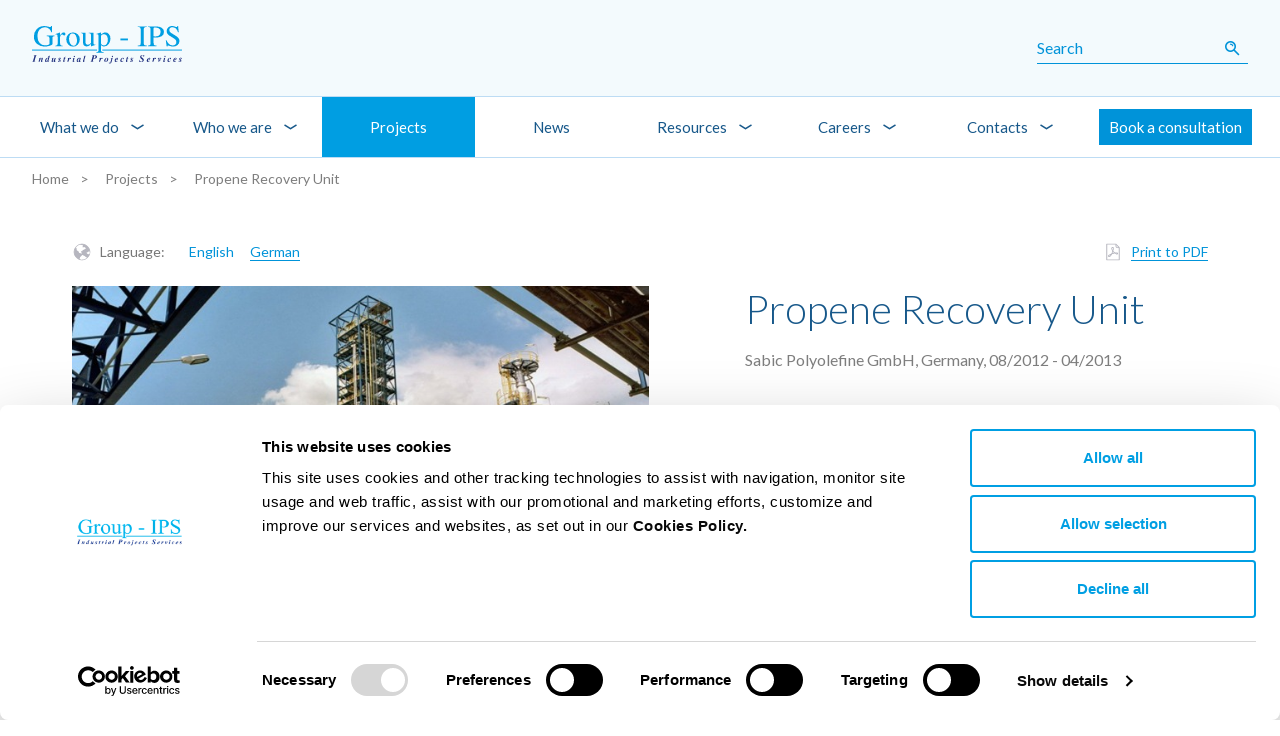

--- FILE ---
content_type: text/html; charset=utf-8
request_url: https://www.group-ips.com/projects/detail/sabic-polyolefine-gmbh-propene-recovery-unit
body_size: 9696
content:
<!DOCTYPE html>
<html dir="ltr" lang="en-GB">
<head>

<meta charset="utf-8">
<!-- 
	Based on the TYPO3 Bootstrap Package by Benjamin Kott - https://www.bootstrap-package.com/

	This website is powered by TYPO3 - inspiring people to share!
	TYPO3 is a free open source Content Management Framework initially created by Kasper Skaarhoj and licensed under GNU/GPL.
	TYPO3 is copyright 1998-2026 of Kasper Skaarhoj. Extensions are copyright of their respective owners.
	Information and contribution at https://typo3.org/
-->



<title>Propene Recovery Unit — Group-IPS</title>
<meta http-equiv="x-ua-compatible" content="IE=edge" />
<meta name="generator" content="TYPO3 CMS" />
<meta name="viewport" content="width=device-width, initial-scale=1, minimum-scale=1" />
<meta name="robots" content="index,follow" />
<meta name="author" content="ERIGO. | Web design, Corporate, Print | www.erigo.cz" />
<meta name="description" content="We employ (EPCM) project-management expertise and strategic remote consulting services to help businesses construct future-ready industrial facilities." />
<meta property="og:type" content="website" />
<meta property="og:site_name" content="Group-IPS" />
<meta property="og:locale" content="en_GB" />
<meta property="og:url" content="https://www.group-ips.com/projects/detail/sabic-polyolefine-gmbh-propene-recovery-unit" />
<meta property="og:title" content="Detail" />
<meta property="og:description" content="We employ (EPCM) project-management expertise and strategic remote consulting services to help businesses construct future-ready industrial facilities." />
<meta name="twitter:card" content="summary" />
<meta name="apple-mobile-web-app-capable" content="no" />
<meta name="google" content="notranslate" />


<link rel="stylesheet" type="text/css" href="https://d2cljsw7d0z1ty.cloudfront.net/typo3temp/assets/bootstrappackage/css/web-34e932a980710bbb2f019646a1032fe10d4eedc207ff7b1c56bc4fca9176e903.1758097825.css" media="all">



<script type="text/javascript">
/*<![CDATA[*/
var TYPO3 = TYPO3 || {};
TYPO3.lang = {"js.modal.confirm.title":"Please confirm","js.modal.confirm.cancel":"Cancel","js.modal.confirm.ok":"OK"};TYPO3.settings = {"TS":{"gRecaptchaV3SiteKey":"6Lf8JBIcAAAAAMLQc-cl4sjofGqIUH71IHQoD1G0"}};/*]]>*/
</script>


<script type="text/javascript">
/*<![CDATA[*/
/*_scriptCode*/

			/* decrypt helper function */
		function decryptCharcode(n,start,end,offset) {
			n = n + offset;
			if (offset > 0 && n > end) {
				n = start + (n - end - 1);
			} else if (offset < 0 && n < start) {
				n = end - (start - n - 1);
			}
			return String.fromCharCode(n);
		}
			/* decrypt string */
		function decryptString(enc,offset) {
			var dec = "";
			var len = enc.length;
			for(var i=0; i < len; i++) {
				var n = enc.charCodeAt(i);
				if (n >= 0x2B && n <= 0x3A) {
					dec += decryptCharcode(n,0x2B,0x3A,offset);	/* 0-9 . , - + / : */
				} else if (n >= 0x40 && n <= 0x5A) {
					dec += decryptCharcode(n,0x40,0x5A,offset);	/* A-Z @ */
				} else if (n >= 0x61 && n <= 0x7A) {
					dec += decryptCharcode(n,0x61,0x7A,offset);	/* a-z */
				} else {
					dec += enc.charAt(i);
				}
			}
			return dec;
		}
			/* decrypt spam-protected emails */
		function linkTo_UnCryptMailto(s) {
			location.href = decryptString(s,-1);
		}
		

/*TS_inlineJS*/

var ewSliderSettings = [];var ewDoubleSliderSettings = [];var localeSettings = {};localeSettings.twoLetterIsoCode = 'en';localeSettings.locale = 'en_GB';localeSettings.hreflang = 'en-GB';


/*]]>*/
</script>


<link rel="apple-touch-icon" sizes="180x180" href="https://d2cljsw7d0z1ty.cloudfront.net/fileadmin/themes/default/img/favicon/apple-touch-icon.png">
<meta name="msapplication-config" content="https://d2cljsw7d0z1ty.cloudfront.net/fileadmin/themes/default/img/favicon/browserconfig.xml">
<link rel="icon" type="image/png" sizes="16x16" href="https://d2cljsw7d0z1ty.cloudfront.net/fileadmin/themes/default/img/favicon/favicon-16x16.png">
<link rel="icon" type="image/png" sizes="32x32" href="https://d2cljsw7d0z1ty.cloudfront.net/fileadmin/themes/default/img/favicon/favicon-32x32.png">
<link rel="shortcut icon" href="https://d2cljsw7d0z1ty.cloudfront.net/fileadmin/themes/default/img/favicon/favicon.ico">
<meta name="msapplication-TileColor" content="#da532c">

	  

		
	  
<!-- Scripts: HEAD -->
<script id="Cookiebot" src=https://consent.cookiebot.com/uc.js data-cbid="17ef4a2b-53e2-4a52-a97f-57180df99ba3" data-blockingmode="auto" type="text/javascript"></script>


<!-- Google Tag Manager -->
<script>(function(w,d,s,l,i){w[l]=w[l]||[];w[l].push({'gtm.start':
new Date().getTime(),event:'gtm.js'});var f=d.getElementsByTagName(s)[0],
j=d.createElement(s),dl=l!='dataLayer'?'&l='+l:'';j.async=true;j.src=
'https://www.googletagmanager.com/gtm.js?id='+i+dl;f.parentNode.insertBefore(j,f);
})(window,document,'script','dataLayer','GTM-KR76Z8D');</script>
<!-- End Google Tag Manager -->

<!-- / Scripts: HEAD -->
	  

	
	  

<link rel="canonical" href="https://www.group-ips.com/projects/detail/sabic-polyolefine-gmbh-propene-recovery-unit"/>


<script>WebFontConfig={"custom":{"urls":["\/typo3conf\/ext\/bootstrap_package\/Resources\/Public\/Fonts\/bootstrappackageicon.min.css","\/typo3conf\/ext\/erigo_web\/Resources\/Public\/Fonts\/ew-icons-font.css"],"families":["BootstrapPackageIcon","EwIconsFont"]},"timeout":1000};(function(d){var wf=d.createElement('script'),s=d.scripts[0];wf.src='https://d2cljsw7d0z1ty.cloudfront.net/typo3conf/ext/bootstrap_package/Resources/Public/Contrib/webfontloader/webfontloader.js';wf.async=false;s.parentNode.insertBefore(wf,s);})(document);</script>
</head>
<body id="p161" class="page-161 pagelevel-2 language-0 backendlayout-page_1col layout-default site-groupips">


	  

		
	  
<!-- Scripts: BODY START -->

<!-- Google Tag Manager (noscript) -->
<noscript><iframe src="https://www.googletagmanager.com/ns.html?id=GTM-KR76Z8D"
height="0" width="0" style="display:none;visibility:hidden"></iframe></noscript>
<!-- End Google Tag Manager (noscript) -->

<script type="text/javascript">
var $zoho=$zoho || {};$zoho.salesiq = $zoho.salesiq ||
{widgetcode:"1e22e4e67b61739f777a49e4fa985b06ee42ef04632a38b6e8c0fa9819cba541221edc0c76ef9c56c3e415afa5df20e3", values:{},ready:function(){}};
var d=document;s=d.createElement("script");s.type="text/javascript";s.id="zsiqscript";s.defer=true;
s.src="https://salesiq.zoho.eu/widget";t=d.getElementsByTagName("script")[0];t.parentNode.insertBefore(s,t);d.write("<div id='zsiqwidget'></div>");
</script>

<!-- / Scripts: BODY START -->


	
	  

	  
<div id="top"></div>
	
<div class="body-bg"><a class="sr-only sr-only-focusable" id="skip-to-main-content-link" href="#page-content" tabindex="1"><span>Skip to main content</span></a><header id="page-header" class="backendlayout-header_menu_bottom navigation-theme-light navigation-position-static navigation-scroll-transition-none navigation-breakpoint-lg"><div class="container"><div class="header-top"><div class="header-left"><div class="header-logo"><!-- class="navigation-brand-image" --><a class="brand-link " title="Group-IPS — Industrial Projects Services" href="/"><figure class="logo"><picture><img  src="https://d2cljsw7d0z1ty.cloudfront.net/fileadmin/themes/default/img/logo-group-ips.svg" alt="logo Group-IPS" height="52" width="180"></picture></figure><figure class="logo-inverse"><picture><img  src="https://d2cljsw7d0z1ty.cloudfront.net/fileadmin/user_upload/group-ips-logo-small.svg" alt="logo Group-IPS" height="52" width="180"></picture></figure></a></div><div class="header-custom-content"></div></div><div class="header-right"><div class="header-custom-content"><div id="c1193" class="frame frame-default frame-type-special_element element-type-search_form frame-layout-0 frame-background-none frame-no-backgroundimage frame-space-before-none frame-space-after-none frame-padding-t-medium frame-padding-b-medium frame-padding-h-medium"><div class="frame-container "><div class="frame-inner"><div class="search-form search-form-layout-standard">

	  
<div class="tx-indexedsearch-searchbox" >
	
		<div class="search-button" id="main-search-toggle" tabindex="0">
			<svg viewBox="0 0 30.239 30.239" xmlns="http://www.w3.org/2000/svg" fill="#777">
				<path d="m11.826 0c-3.0303 0-6.0587 1.1544-8.3652 3.4609-4.612 4.614-4.612 12.12 0 16.734 4.108 4.107 10.505 4.5468 15.115 1.3398 0.097 0.459 0.31878 0.89691 0.67578 1.2539l7.4436 7.4436 3.5352-3.5352-7.4436-7.4455c-0.355-0.354-0.79491-0.57683-1.2539-0.67383 3.209-4.611 2.7692-11.007-1.3398-15.117-2.3065-2.3065-5.3369-3.4609-8.3672-3.4609zm0 3c2.2621 0 4.5241 0.86053 6.2461 2.582 3.444 3.444 3.444 9.0482 0 12.492s-9.0492 3.444-12.492 0c-3.442-3.444-3.442-9.0482 0-12.492 1.7215-1.7215 3.984-2.582 6.2461-2.582z"/>
			</svg>
		</div>
	
	<form method="post" id="special-element-tx_indexedsearch" action="/search-results?tx_indexedsearch_pi2%5Baction%5D=search&amp;tx_indexedsearch_pi2%5Bcontroller%5D=Search&amp;cHash=1989c949b3d4c8560a09e540dd997190">
<div>
<input type="hidden" name="tx_indexedsearch_pi2[__referrer][@extension]" value="IndexedSearch" />
<input type="hidden" name="tx_indexedsearch_pi2[__referrer][@vendor]" value="TYPO3\CMS" />
<input type="hidden" name="tx_indexedsearch_pi2[__referrer][@controller]" value="Search" />
<input type="hidden" name="tx_indexedsearch_pi2[__referrer][@action]" value="form" />
<input type="hidden" name="tx_indexedsearch_pi2[__referrer][arguments]" value="YTowOnt9f9c4299f02c7217b9f37683b74152a335ac9ed39" />
<input type="hidden" name="tx_indexedsearch_pi2[__referrer][@request]" value="a:4:{s:10:&quot;@extension&quot;;s:13:&quot;IndexedSearch&quot;;s:11:&quot;@controller&quot;;s:6:&quot;Search&quot;;s:7:&quot;@action&quot;;s:4:&quot;form&quot;;s:7:&quot;@vendor&quot;;s:9:&quot;TYPO3\CMS&quot;;}0e5b082a6a9676644e1d057e8b6877dcb4dd50a6" />
<input type="hidden" name="tx_indexedsearch_pi2[__trustedProperties]" value="a:1:{s:6:&quot;search&quot;;a:15:{s:9:&quot;_sections&quot;;i:1;s:13:&quot;_freeIndexUid&quot;;i:1;s:7:&quot;pointer&quot;;i:1;s:3:&quot;ext&quot;;i:1;s:10:&quot;searchType&quot;;i:1;s:14:&quot;defaultOperand&quot;;i:1;s:9:&quot;mediaType&quot;;i:1;s:9:&quot;sortOrder&quot;;i:1;s:5:&quot;group&quot;;i:1;s:11:&quot;languageUid&quot;;i:1;s:4:&quot;desc&quot;;i:1;s:15:&quot;numberOfResults&quot;;i:1;s:14:&quot;extendedSearch&quot;;i:1;s:5:&quot;sword&quot;;i:1;s:12:&quot;submitButton&quot;;i:1;}}1dda653eb0eae0e959e8e785f6004603bbdbf82b" />
</div>

		<div class="tx-indexedsearch-hidden-fields">
			<input type="hidden" name="tx_indexedsearch_pi2[search][_sections]" value="0" />
			<input id="special-element-tx_indexedsearch_freeIndexUid" type="hidden" name="tx_indexedsearch_pi2[search][_freeIndexUid]" value="_" />
			<input id="special-element-tx_indexedsearch_pointer" type="hidden" name="tx_indexedsearch_pi2[search][pointer]" value="0" />
			<input type="hidden" name="tx_indexedsearch_pi2[search][ext]" value="" />
			<input type="hidden" name="tx_indexedsearch_pi2[search][searchType]" value="1" />
			<input type="hidden" name="tx_indexedsearch_pi2[search][defaultOperand]" value="0" />
			<input type="hidden" name="tx_indexedsearch_pi2[search][mediaType]" value="-1" />
			<input type="hidden" name="tx_indexedsearch_pi2[search][sortOrder]" value="rank_flag" />
			<input type="hidden" name="tx_indexedsearch_pi2[search][group]" value="" />
			<input type="hidden" name="tx_indexedsearch_pi2[search][languageUid]" value="0" />
			<input type="hidden" name="tx_indexedsearch_pi2[search][desc]" value="" />
			<input type="hidden" name="tx_indexedsearch_pi2[search][numberOfResults]" value="10" />
			<input type="hidden" name="tx_indexedsearch_pi2[search][extendedSearch]" value="" />
		</div>
		<fieldset>
			<!--
			<legend class="sr-only">
				Search form
			</legend>
			-->
			<div class="form-group">
				<!--
				<label for="special-element-tx-indexedsearch-searchbox-sword" class="control-label">
					Search for
				</label>
				-->
				<div class="input-group">
					<input placeholder="Search" class="form-control" id="special-element-tx-indexedsearch-searchbox-sword" type="text" name="tx_indexedsearch_pi2[search][sword]" value="" />
					<button class="btn btn-primary" id="special-element-tx-indexedsearch-searchbox-button-submit" type="submit" name="tx_indexedsearch_pi2[search][submitButton]" value="Search">
						<span>Search</span>
					</button>
				</div>
			</div>
			
			



			
		</fieldset>
	</form>
</div>



</div></div></div></div></div></div></div><div class="header-menu"><div id="main-navigation-container" class="header-navigation"><div id="main-navigation-toggle" aria-label="Toggle main navigation" tabindex="0"><div class="icon-helper"></div><div class="icon-helper"></div><div class="icon-helper"></div></div><nav id="main-navigation" class=" "><ul class="li-menu level-1 "><!-- navigation-item --><li class="li-menu-item nav-item nav-item-112   dropdown"><a href="/what-we-do/industries" class="nav-link top-lvl-link"  aria-haspopup="true" aria-expanded="false" ><span class="navigation-link-text">
								What we do
								
							</span></a><div class="submenu-toggle-button" tabindex="0"><svg xmlns="http://www.w3.org/2000/svg" viewBox="0 0 20 20" fill="#000"><path class="vertical" d="M9 1v18h2V1H9z"/><path d="M1 9v2h18V9H1z"/></svg></div><ul class="li-menu level-2 nav-dropdown-menu"><!-- dropdown-item --><li class="li-menu-item nav-item nav-item-261   dropdown"><a href="/what-we-do/project-life-cycle/predict" class="nav-link "  aria-haspopup="true" aria-expanded="false" tabindex="-1"><span class="dropdown-text">
								Project Life Cycle
								
							</span></a><div class="submenu-toggle-button" tabindex="0"><svg xmlns="http://www.w3.org/2000/svg" viewBox="0 0 20 20" fill="#000"><path class="vertical" d="M9 1v18h2V1H9z"/><path d="M1 9v2h18V9H1z"/></svg></div><ul class="li-menu level-3 nav-dropdown-menu"><!-- dropdown-item --><li class="li-menu-item nav-item nav-item-268   "><a href="/what-we-do/project-life-cycle/predict" class="nav-link "   tabindex="-1"><span class="dropdown-text">
								Predict
								
							</span></a></li><!-- dropdown-item --><li class="li-menu-item nav-item nav-item-267   "><a href="/what-we-do/project-life-cycle/innovate" class="nav-link "   tabindex="-1"><span class="dropdown-text">
								Innovate
								
							</span></a></li><!-- dropdown-item --><li class="li-menu-item nav-item nav-item-266   "><a href="/what-we-do/project-life-cycle/enable" class="nav-link "   tabindex="-1"><span class="dropdown-text">
								Enable
								
							</span></a></li><!-- dropdown-item --><li class="li-menu-item nav-item nav-item-265   "><a href="/what-we-do/project-life-cycle/engineer" class="nav-link "   tabindex="-1"><span class="dropdown-text">
								Engineer
								
							</span></a></li><!-- dropdown-item --><li class="li-menu-item nav-item nav-item-264   "><a href="/what-we-do/project-life-cycle/manage" class="nav-link "   tabindex="-1"><span class="dropdown-text">
								Manage
								
							</span></a></li><!-- dropdown-item --><li class="li-menu-item nav-item nav-item-263   "><a href="/what-we-do/project-life-cycle/build" class="nav-link "   tabindex="-1"><span class="dropdown-text">
								Build
								
							</span></a></li><!-- dropdown-item --><li class="li-menu-item nav-item nav-item-262   "><a href="/what-we-do/project-life-cycle/excel" class="nav-link "   tabindex="-1"><span class="dropdown-text">
								Excel
								
							</span></a></li></ul></li><!-- dropdown-item --><li class="li-menu-item nav-item nav-item-113   dropdown"><a href="/what-we-do/industries" class="nav-link "  aria-haspopup="true" aria-expanded="false" tabindex="-1"><span class="dropdown-text">
								Industries
								
							</span></a><div class="submenu-toggle-button" tabindex="0"><svg xmlns="http://www.w3.org/2000/svg" viewBox="0 0 20 20" fill="#000"><path class="vertical" d="M9 1v18h2V1H9z"/><path d="M1 9v2h18V9H1z"/></svg></div><ul class="li-menu level-3 nav-dropdown-menu"><!-- dropdown-item --><li class="li-menu-item nav-item nav-item-119   "><a href="/what-we-do/industries/life-sciences" class="nav-link "   tabindex="-1"><span class="dropdown-text">
								Life Sciences
								
							</span></a></li><!-- dropdown-item --><li class="li-menu-item nav-item nav-item-166   "><a href="/what-we-do/industries/chemicals" class="nav-link "   tabindex="-1"><span class="dropdown-text">
								Chemicals
								
							</span></a></li><!-- dropdown-item --><li class="li-menu-item nav-item nav-item-118   "><a href="/what-we-do/industries/food-and-beverages" class="nav-link "   tabindex="-1"><span class="dropdown-text">
								Food and Beverages
								
							</span></a></li><!-- dropdown-item --><li class="li-menu-item nav-item nav-item-116   "><a href="/what-we-do/industries/primary-and-metals" class="nav-link "   tabindex="-1"><span class="dropdown-text">
								Primary
								
							</span></a></li><!-- dropdown-item --><li class="li-menu-item nav-item nav-item-121   "><a href="/what-we-do/industries/buildings" class="nav-link "   tabindex="-1"><span class="dropdown-text">
								Buildings
								
							</span></a></li></ul></li><!-- dropdown-item --><li class="li-menu-item nav-item nav-item-114   dropdown"><a href="/what-we-do/cross-industry-services" class="nav-link "  aria-haspopup="true" aria-expanded="false" tabindex="-1"><span class="dropdown-text">
								Cross-Industry Services
								
							</span></a><div class="submenu-toggle-button" tabindex="0"><svg xmlns="http://www.w3.org/2000/svg" viewBox="0 0 20 20" fill="#000"><path class="vertical" d="M9 1v18h2V1H9z"/><path d="M1 9v2h18V9H1z"/></svg></div><ul class="li-menu level-3 nav-dropdown-menu"><!-- dropdown-item --><li class="li-menu-item nav-item nav-item-270   "><a href="/what-we-do/cross-industry-services/project-management" class="nav-link "   tabindex="-1"><span class="dropdown-text">
								Project Management
								
							</span></a></li><!-- dropdown-item --><li class="li-menu-item nav-item nav-item-128   "><a href="/what-we-do/cross-industry-services/consulting" class="nav-link "   tabindex="-1"><span class="dropdown-text">
								Consulting
								
							</span></a></li><!-- dropdown-item --><li class="li-menu-item nav-item nav-item-275   "><a href="/what-we-do/cross-industry-services/sustainable-process-environment" class="nav-link "   tabindex="-1"><span class="dropdown-text">
								Sustainable Process &amp; Environment
								
							</span></a></li><!-- dropdown-item --><li class="li-menu-item nav-item nav-item-126   "><a href="/what-we-do/cross-industry-services/safety" class="nav-link "   tabindex="-1"><span class="dropdown-text">
								Safety
								
							</span></a></li><!-- dropdown-item --><li class="li-menu-item nav-item nav-item-124   "><a href="/what-we-do/cross-industry-services/architecture" class="nav-link "   tabindex="-1"><span class="dropdown-text">
								Architecture
								
							</span></a></li><!-- dropdown-item --><li class="li-menu-item nav-item nav-item-123   "><a href="/what-we-do/cross-industry-services/engineering" class="nav-link "   tabindex="-1"><span class="dropdown-text">
								Engineering
								
							</span></a></li><!-- dropdown-item --><li class="li-menu-item nav-item nav-item-271   "><a href="/what-we-do/cross-industry-services/corporate-development" class="nav-link "   tabindex="-1"><span class="dropdown-text">
								Corporate Development
								
							</span></a></li><!-- dropdown-item --><li class="li-menu-item nav-item nav-item-125   "><a href="/what-we-do/cross-industry-services/digital-supply-chain-operations" class="nav-link "   tabindex="-1"><span class="dropdown-text">
								Digital Supply Chain &amp; Operations
								
							</span></a></li></ul></li><!-- dropdown-item --><li class="li-menu-item nav-item nav-item-269   dropdown"><a href="/what-we-do/additional-services/project-management-training" class="nav-link "  aria-haspopup="true" aria-expanded="false" tabindex="-1"><span class="dropdown-text">
								Additional Services
								
							</span></a><div class="submenu-toggle-button" tabindex="0"><svg xmlns="http://www.w3.org/2000/svg" viewBox="0 0 20 20" fill="#000"><path class="vertical" d="M9 1v18h2V1H9z"/><path d="M1 9v2h18V9H1z"/></svg></div><ul class="li-menu level-3 nav-dropdown-menu"><!-- dropdown-item --><li class="li-menu-item nav-item nav-item-137   "><a href="/what-we-do/additional-services/project-management-training" class="nav-link "   tabindex="-1"><span class="dropdown-text">
								Project Management Training
								
							</span></a></li><!-- dropdown-item --><li class="li-menu-item nav-item nav-item-140   "><a href="/what-we-do/additional-services/team-sailor" class="nav-link "   tabindex="-1"><span class="dropdown-text">
								Team Sailor
								
							</span></a></li></ul></li></ul></li><!-- navigation-item --><li class="li-menu-item nav-item nav-item-83   dropdown"><a href="/who-we-are" class="nav-link top-lvl-link"  aria-haspopup="true" aria-expanded="false" ><span class="navigation-link-text">
								Who we are
								
							</span></a><div class="submenu-toggle-button" tabindex="0"><svg xmlns="http://www.w3.org/2000/svg" viewBox="0 0 20 20" fill="#000"><path class="vertical" d="M9 1v18h2V1H9z"/><path d="M1 9v2h18V9H1z"/></svg></div><ul class="li-menu level-2 nav-dropdown-menu"><!-- dropdown-item --><li class="li-menu-item nav-item nav-item-151   "><a href="/who-we-are/methodology" class="nav-link "   tabindex="-1"><span class="dropdown-text">
								Methodology
								
							</span></a></li><!-- dropdown-item --><li class="li-menu-item nav-item nav-item-163   "><a href="/who-we-are/at-a-glance" class="nav-link "   tabindex="-1"><span class="dropdown-text">
								At a Glance
								
							</span></a></li><!-- dropdown-item --><li class="li-menu-item nav-item nav-item-285   dropdown"><a href="/who-we-are/sustainable-development-goals" class="nav-link "  aria-haspopup="true" aria-expanded="false" tabindex="-1"><span class="dropdown-text">
								Sustainable Development Goals
								
							</span></a><div class="submenu-toggle-button" tabindex="0"><svg xmlns="http://www.w3.org/2000/svg" viewBox="0 0 20 20" fill="#000"><path class="vertical" d="M9 1v18h2V1H9z"/><path d="M1 9v2h18V9H1z"/></svg></div><ul class="li-menu level-3 nav-dropdown-menu"><!-- dropdown-item --><li class="li-menu-item nav-item nav-item-295   "><a href="/who-we-are/sustainable-development-goals/partners" class="nav-link "   tabindex="-1"><span class="dropdown-text">
								Partners
								
							</span></a></li><!-- dropdown-item --><li class="li-menu-item nav-item nav-item-296   "><a href="/who-we-are/sustainable-development-goals/our-people" class="nav-link "   tabindex="-1"><span class="dropdown-text">
								Our People
								
							</span></a></li><!-- dropdown-item --><li class="li-menu-item nav-item nav-item-297   "><a href="/who-we-are/sustainable-development-goals/environment" class="nav-link "   tabindex="-1"><span class="dropdown-text">
								Environment
								
							</span></a></li></ul></li><!-- dropdown-item --><li class="li-menu-item nav-item nav-item-152   "><a href="/who-we-are/team" class="nav-link "   tabindex="-1"><span class="dropdown-text">
								Team
								
							</span></a></li></ul></li><!-- navigation-item --><li class="li-menu-item nav-item nav-item-95 active  "><a href="/projects" class="nav-link top-lvl-link"   ><span class="navigation-link-text">
								Projects
								
							</span></a></li><!-- navigation-item --><li class="li-menu-item nav-item nav-item-84   "><a href="/news" class="nav-link top-lvl-link"   ><span class="navigation-link-text">
								News
								
							</span></a></li><!-- navigation-item --><li class="li-menu-item nav-item nav-item-235   dropdown"><a href="/resources" class="nav-link top-lvl-link"  aria-haspopup="true" aria-expanded="false" ><span class="navigation-link-text">
								Resources
								
							</span></a><div class="submenu-toggle-button" tabindex="0"><svg xmlns="http://www.w3.org/2000/svg" viewBox="0 0 20 20" fill="#000"><path class="vertical" d="M9 1v18h2V1H9z"/><path d="M1 9v2h18V9H1z"/></svg></div><ul class="li-menu level-2 nav-dropdown-menu"><!-- dropdown-item --><li class="li-menu-item nav-item nav-item-226   "><a href="/free-resources/webinars" class="nav-link "   tabindex="-1"><span class="dropdown-text">
								Webinars
								
							</span></a></li><!-- dropdown-item --><li class="li-menu-item nav-item nav-item-236   "><a href="/free-resources/ebooks" class="nav-link "   tabindex="-1"><span class="dropdown-text">
								Ebooks
								
							</span></a></li><!-- dropdown-item --><li class="li-menu-item nav-item nav-item-247   dropdown"><a href="/resources/reports" class="nav-link "  aria-haspopup="true" aria-expanded="false" tabindex="-1"><span class="dropdown-text">
								Reports
								
							</span></a><div class="submenu-toggle-button" tabindex="0"><svg xmlns="http://www.w3.org/2000/svg" viewBox="0 0 20 20" fill="#000"><path class="vertical" d="M9 1v18h2V1H9z"/><path d="M1 9v2h18V9H1z"/></svg></div><ul class="li-menu level-3 nav-dropdown-menu"><!-- dropdown-item --><li class="li-menu-item nav-item nav-item-248   "><a href="/free-resources/white-papers-reports/1" class="nav-link "   tabindex="-1"><span class="dropdown-text">
								DSC Report
								
							</span></a></li><!-- dropdown-item --><li class="li-menu-item nav-item nav-item-252   "><a href="/free-resources/white-papers-reports/blockchain-report" class="nav-link "   tabindex="-1"><span class="dropdown-text">
								Blockchain Report
								
							</span></a></li></ul></li><!-- dropdown-item --><li class="li-menu-item nav-item nav-item-240   "><a href="/smart-scanner-form" class="nav-link "   tabindex="-1"><span class="dropdown-text">
								Smart scanner
								
							</span></a></li></ul></li><!-- navigation-item --><li class="li-menu-item nav-item nav-item-144   dropdown"><a href="/careers" class="nav-link top-lvl-link"  aria-haspopup="true" aria-expanded="false" ><span class="navigation-link-text">
								Careers
								
							</span></a><div class="submenu-toggle-button" tabindex="0"><svg xmlns="http://www.w3.org/2000/svg" viewBox="0 0 20 20" fill="#000"><path class="vertical" d="M9 1v18h2V1H9z"/><path d="M1 9v2h18V9H1z"/></svg></div><ul class="li-menu level-2 nav-dropdown-menu"><!-- dropdown-item --><li class="li-menu-item nav-item nav-item-146   "><a href="/careers/talents" class="nav-link "   tabindex="-1"><span class="dropdown-text">
								Talents
								
							</span></a></li><!-- dropdown-item --><li class="li-menu-item nav-item nav-item-147   "><a href="/careers/internships" class="nav-link "   tabindex="-1"><span class="dropdown-text">
								Internships
								
							</span></a></li><!-- dropdown-item --><li class="li-menu-item nav-item nav-item-145   "><a href="https://group-ips.zohorecruit.eu/jobs/Careers" class="nav-link "   tabindex="-1"><span class="dropdown-text">
								Jobs
								
							</span></a></li></ul></li><!-- navigation-item --><li class="li-menu-item nav-item nav-item-157   dropdown"><a href="/contacts" class="nav-link top-lvl-link"  aria-haspopup="true" aria-expanded="false" ><span class="navigation-link-text">
								Contacts
								
							</span></a><div class="submenu-toggle-button" tabindex="0"><svg xmlns="http://www.w3.org/2000/svg" viewBox="0 0 20 20" fill="#000"><path class="vertical" d="M9 1v18h2V1H9z"/><path d="M1 9v2h18V9H1z"/></svg></div><ul class="li-menu level-2 nav-dropdown-menu"><!-- dropdown-item --><li class="li-menu-item nav-item nav-item-277   dropdown"><a href="/who-we-are/group-ips-alliance" class="nav-link "  aria-haspopup="true" aria-expanded="false" tabindex="-1"><span class="dropdown-text">
								Partnerships &amp; Alliances
								
							</span></a><div class="submenu-toggle-button" tabindex="0"><svg xmlns="http://www.w3.org/2000/svg" viewBox="0 0 20 20" fill="#000"><path class="vertical" d="M9 1v18h2V1H9z"/><path d="M1 9v2h18V9H1z"/></svg></div><ul class="li-menu level-3 nav-dropdown-menu"><!-- dropdown-item --><li class="li-menu-item nav-item nav-item-239   "><a href="/contacts/partnerships-alliances/united-kingdom" class="nav-link "   tabindex="-1"><span class="dropdown-text">
								United Kingdom
								
							</span></a></li><!-- dropdown-item --><li class="li-menu-item nav-item nav-item-255   "><a href="/contacts/partnerships-alliances/switzerland" class="nav-link "   tabindex="-1"><span class="dropdown-text">
								Switzerland
								
							</span></a></li><!-- dropdown-item --><li class="li-menu-item nav-item nav-item-316   "><a href="/contacts/partnerships-alliances/serbia" class="nav-link "   tabindex="-1"><span class="dropdown-text">
								Serbia
								
							</span></a></li><!-- dropdown-item --><li class="li-menu-item nav-item nav-item-308   "><a href="/contacts/partnerships-alliances/peru" class="nav-link "   tabindex="-1"><span class="dropdown-text">
								Perú
								
							</span></a></li><!-- dropdown-item --><li class="li-menu-item nav-item nav-item-309   "><a href="/contacts/partnerships-alliances/italy" class="nav-link "   tabindex="-1"><span class="dropdown-text">
								Italy
								
							</span></a></li><!-- dropdown-item --><li class="li-menu-item nav-item nav-item-221   "><a href="/contacts/partnerships-alliances/hungary" class="nav-link "   tabindex="-1"><span class="dropdown-text">
								Hungary
								
							</span></a></li><!-- dropdown-item --><li class="li-menu-item nav-item nav-item-256   "><a href="/contacts/partnerships-alliances/czechia" class="nav-link "   tabindex="-1"><span class="dropdown-text">
								Czechia
								
							</span></a></li><!-- dropdown-item --><li class="li-menu-item nav-item nav-item-317   "><a href="/contacts/partnerships-alliances/mexico" class="nav-link "   tabindex="-1"><span class="dropdown-text">
								Mexico
								
							</span></a></li></ul></li><!-- dropdown-item --><li class="li-menu-item nav-item nav-item-276   dropdown"><a href="/contacts" class="nav-link "  aria-haspopup="true" aria-expanded="false" tabindex="-1"><span class="dropdown-text">
								Our Offices
								
							</span></a><div class="submenu-toggle-button" tabindex="0"><svg xmlns="http://www.w3.org/2000/svg" viewBox="0 0 20 20" fill="#000"><path class="vertical" d="M9 1v18h2V1H9z"/><path d="M1 9v2h18V9H1z"/></svg></div><ul class="li-menu level-3 nav-dropdown-menu"><!-- dropdown-item --><li class="li-menu-item nav-item nav-item-175   "><a href="/contacts/our-offices/usa" class="nav-link "   tabindex="-1"><span class="dropdown-text">
								USA
								
							</span></a></li><!-- dropdown-item --><li class="li-menu-item nav-item nav-item-293   "><a href="/contacts/our-offices/united-kingdom" class="nav-link "   tabindex="-1"><span class="dropdown-text">
								United Kingdom
								
							</span></a></li><!-- dropdown-item --><li class="li-menu-item nav-item nav-item-180   "><a href="/contacts/our-offices/tunisia" class="nav-link "   tabindex="-1"><span class="dropdown-text">
								Tunisia
								
							</span></a></li><!-- dropdown-item --><li class="li-menu-item nav-item nav-item-199   "><a href="/contacts/our-offices/south-africa" class="nav-link "   tabindex="-1"><span class="dropdown-text">
								South Africa
								
							</span></a></li><!-- dropdown-item --><li class="li-menu-item nav-item nav-item-219   "><a href="/contacts/our-offices/saudi-arabia" class="nav-link "   tabindex="-1"><span class="dropdown-text">
								IPS KSA
								
							</span></a></li><!-- dropdown-item --><li class="li-menu-item nav-item nav-item-216   "><a href="/contacts/our-offices/switzerland" class="nav-link "   tabindex="-1"><span class="dropdown-text">
								Switzerland
								
							</span></a></li><!-- dropdown-item --><li class="li-menu-item nav-item nav-item-171   "><a href="/contacts/our-offices/spain" class="nav-link "   tabindex="-1"><span class="dropdown-text">
								Spain
								
							</span></a></li><!-- dropdown-item --><li class="li-menu-item nav-item nav-item-174   "><a href="/contacts/our-offices/romania" class="nav-link "   tabindex="-1"><span class="dropdown-text">
								Romania
								
							</span></a></li><!-- dropdown-item --><li class="li-menu-item nav-item nav-item-200   "><a href="/contacts/our-offices/nigeria" class="nav-link "   tabindex="-1"><span class="dropdown-text">
								Nigeria
								
							</span></a></li><!-- dropdown-item --><li class="li-menu-item nav-item nav-item-198   "><a href="/contacts/our-offices/netherlands" class="nav-link "   tabindex="-1"><span class="dropdown-text">
								Netherlands
								
							</span></a></li><!-- dropdown-item --><li class="li-menu-item nav-item nav-item-182   "><a href="/contacts/our-offices/morocco" class="nav-link "   tabindex="-1"><span class="dropdown-text">
								Morocco
								
							</span></a></li><!-- dropdown-item --><li class="li-menu-item nav-item nav-item-183   "><a href="/contacts/our-offices/ivory-coast" class="nav-link "   tabindex="-1"><span class="dropdown-text">
								Ivory Coast
								
							</span></a></li><!-- dropdown-item --><li class="li-menu-item nav-item nav-item-169   "><a href="/contacts/our-offices/germany" class="nav-link "   tabindex="-1"><span class="dropdown-text">
								Germany
								
							</span></a></li><!-- dropdown-item --><li class="li-menu-item nav-item nav-item-172   "><a href="/contacts/our-offices/france" class="nav-link "   tabindex="-1"><span class="dropdown-text">
								France
								
							</span></a></li><!-- dropdown-item --><li class="li-menu-item nav-item nav-item-258   "><a href="/contacts/our-offices/egypt" class="nav-link "   tabindex="-1"><span class="dropdown-text">
								Egypt
								
							</span></a></li><!-- dropdown-item --><li class="li-menu-item nav-item nav-item-173   "><a href="/contacts/our-offices/bulgaria" class="nav-link "   tabindex="-1"><span class="dropdown-text">
								Bulgaria
								
							</span></a></li><!-- dropdown-item --><li class="li-menu-item nav-item nav-item-170   "><a href="/contacts/our-offices/belgium" class="nav-link "   tabindex="-1"><span class="dropdown-text">
								Belgium
								
							</span></a></li><!-- dropdown-item --><li class="li-menu-item nav-item nav-item-181   "><a href="/contacts/our-offices/algeria" class="nav-link "   tabindex="-1"><span class="dropdown-text">
								Algeria
								
							</span></a></li></ul></li></ul></li><!-- navigation-item --><li class="li-menu-item nav-item nav-item-201   "><a href="https://calendly.com/yvfdz/15min" class="nav-link top-lvl-link" target="_blank"  ><span class="navigation-link-text">
								Book a consultation
								
							</span></a></li></ul></nav></div></div></div></header><div id="page-content" class="bp-page-content main-section"><nav class="breadcrumb-section" aria-label="Breadcrumb"><div class="container"><p class="sr-only" id="breadcrumb">
					You are here:
				</p><ol class="breadcrumb li-menu"><li class="breadcrumb-item li-menu-item page-target-1 " ><a class="breadcrumb-link" href="/" ><span class="breadcrumb-text">Home</span></a></li><li class="breadcrumb-item li-menu-item page-target-95 " ><a class="breadcrumb-link" href="/projects" ><span class="breadcrumb-text">Projects</span></a></li><li class="breadcrumb-item li-menu-item page-target-161 active" aria-current="page"><span class="breadcrumb-text">Propene Recovery Unit</span></li></ol></div></nav><div class="section section-default"><div id="c293" class="frame frame-default frame-type-list frame-layout-0 frame-background-none frame-no-backgroundimage frame-space-before-none frame-space-after-none frame-padding-t-medium frame-padding-b-medium frame-padding-h-medium"><div class="frame-container "><div class="frame-inner">
	  
<div class="erigo-reference">
    
	

<div class="reference-detail plugin-detail plugin-layout_detail-group_ips plugin-image_aspect_ratio_main-original plugin-image_aspect_ratio_gallery-3_2 plugin-columns_gallery-3" lang="en">
	<div class="top-actions">
   		<div class="language-switcher">
   			<span class="action-label">Language:</span>
   			
	<ul class="li-menu">
    	
    		<li class="li-menu-item">
	    		
	    				English
	    			
	    	</li>
    	
    		<li class="li-menu-item">
	    		
			    		
	    						
			    						<a href="/projects/detail/sabic-polyolefine-gmbh-propene-recovery-unit/de">German</a>
			    						
			    			
			    	
	    	</li>
    	
   	</ul>

    	</div>

    	<div class="print-pdf">
    		<span class="action-label">
	    		<a rel="nofollow" href="/projects/pdf?project=125&amp;type=3216090&amp;cHash=0c6257781a5e2f923783b22a7308fc46">
	    			Print to PDF
				</a>
			</span>
    	</div>
	</div>

	<header>
		<div class="detail-thumbnail-container">
            
	
		
				
				
				<div class="plugin-main-image">
					<figure>
						
								
										


	<picture>
		
			
			
			
			
					<source data-variant="default" data-maxwidth="1200" media="(min-width:1200px)" srcset="https://d2cljsw7d0z1ty.cloudfront.net/fileadmin/user_upload/projects/O583/O583Sabic2.jpg 1x" type="image/jpeg">
				
		
			
			
			
			
					<source data-variant="large" data-maxwidth="1200" media="(min-width:992px)" srcset="https://d2cljsw7d0z1ty.cloudfront.net/fileadmin/user_upload/projects/O583/O583Sabic2.jpg 1x" type="image/jpeg">
				
		
			
			
			
			
					<source data-variant="medium" data-maxwidth="1200" media="(min-width:768px)" srcset="https://d2cljsw7d0z1ty.cloudfront.net/fileadmin/user_upload/projects/O583/O583Sabic2.jpg 1x" type="image/jpeg">
				
		
			
			
			
			
					<source data-variant="small" data-maxwidth="1200" media="(min-width:576px)" srcset="https://d2cljsw7d0z1ty.cloudfront.net/fileadmin/user_upload/projects/O583/O583Sabic2.jpg 1x" type="image/jpeg">
				
		
			
			
			
			
					<source data-variant="extrasmall" data-maxwidth="576"  srcset="https://d2cljsw7d0z1ty.cloudfront.net/fileadmin/_processed_/b/8/csm_O583Sabic2_6db4ae0fd6.jpg.webp 1x" type="image/webp">
					<source data-variant="extrasmall" data-maxwidth="576"  srcset="https://d2cljsw7d0z1ty.cloudfront.net/fileadmin/_processed_/b/8/csm_O583Sabic2_6db4ae0fd6.jpg 1x" type="image/jpeg">
				
		
		
		<img loading="lazy" src="https://d2cljsw7d0z1ty.cloudfront.net/fileadmin/user_upload/projects/O583/O583Sabic2.jpg" title="" alt="">
	</picture>



									
							
					</figure>
				</div>
				
				
			
	

		</div>


		<div class="detail-header-container">
			
	<h1>
		Propene Recovery Unit
	</h1>

			
	
		<div class="plugin-subtitle">
			Sabic Polyolefine GmbH, Germany, 08/2012 - 04/2013
		</div>
	

			
	
		<div class="plugin-categories">
			<ul class="li-menu">
				
					<li class="plugin-category category-2 li-menu-item">
						
								Chemicals
							
					</li>
				
					<li class="plugin-category category-46 li-menu-item">
						
								Project preparation
							
					</li>
				
					<li class="plugin-category category-47 li-menu-item">
						
								Project realization
							
					</li>
				
					<li class="plugin-category category-23 li-menu-item">
						
								 Belgium
							
					</li>
				
					<li class="plugin-category category-32 li-menu-item">
						
								 Germany
							
					</li>
				
			</ul>
		</div>
	


            
				<div class="customer-logo">
					<img title="Sabic Polyolefine GmbH" alt="Sabic Polyolefine GmbH" src="https://d2cljsw7d0z1ty.cloudfront.net/fileadmin/user_upload/projects/_logos/Sabic.png" width="154" height="79" />
				</div>
			
		</div>
	</header>

	<section>
		<div class="section-body-text">
	     
				<div class="section-body-perex">
					<p>SABIC, headquartered in Riyadh, Saudi Arabia, is one of the world's top 6 petrochemical companies and is the largest non-oil company in the Middle East. In Europe, SABIC is a major producer of plastics, chemicals and innovative plastics, it has 13 production sites and about 6.000 employees.</p>
				</div>
			

	        
	            <p>Based on the industrial estate in Gelsenkirchen-Scholven, SABIC Polyolefine GmbH is one of the most modern plants in Europe. </p><p>The company uses different technical procedures and processes more than 1mio tons of polyolefin such as polyethylene and polypropylene per year. </p>
	        
	            <p>This material is processed into high quality plastic pipes, 
packaging materials and components for motor vehicles and electrical 
equipment.</p><p>The projects include the identification of the suppliers for the different processes and process parts, determination of technical information and conduct of commercial negotiations.</p>
	        
        </div>
        <div class="section-additional-info">
            

            <div class="date-of-realization">
                

                
            </div>
            
        	
	        	<h3>Principal project data</h3>
	        	<p>Several small and large projects have been performed ranging from feasibility studies to the improvement of safety provisions for the installation of a propene recovery unit (PRU).</p>
	        

        	
	        	<h3>Scope IPS</h3>
	        	<p><strong>Project Preparation</strong></p><ul>
<li>Feasibility</li><li>Procurement</li></ul><p><strong>Project Realisation</strong></p><ul>
<li>Project coordination</li><li>Project administration</li><li>follow up of supply scopes</li><li>Layout</li></ul>
	        

        	
	        	<h3>IPS operational unit(s)</h3>
	        	<ul><li>IPS Belgium sa</li><li>IPS Germany GmbH</li></ul>
	        
        </div>
	</section>

	<footer>
		
	
		
				
					<div class="plugin-media-gallery">
						
							
	<div class="plugin-media-image">
		<figure>
			
					
							<a class="lightbox" href="https://d2cljsw7d0z1ty.cloudfront.net/fileadmin/user_upload/projects/O583/O583Sabic2.jpg" title="" data-lightbox-caption="" data-lightbox-width="695" data-lightbox-height="474" rel="lightbox-reference-gallery">
								


	<picture>
		
			
			
			
			
					<source data-variant="default" data-maxwidth="576" media="(min-width:1200px)" srcset="https://d2cljsw7d0z1ty.cloudfront.net/fileadmin/_processed_/b/8/csm_O583Sabic2_6db4ae0fd6.jpg.webp 1x" type="image/webp">
					<source data-variant="default" data-maxwidth="576" media="(min-width:1200px)" srcset="https://d2cljsw7d0z1ty.cloudfront.net/fileadmin/_processed_/b/8/csm_O583Sabic2_6db4ae0fd6.jpg 1x" type="image/jpeg">
				
		
			
			
			
			
					<source data-variant="large" data-maxwidth="576" media="(min-width:992px)" srcset="https://d2cljsw7d0z1ty.cloudfront.net/fileadmin/_processed_/b/8/csm_O583Sabic2_6db4ae0fd6.jpg.webp 1x" type="image/webp">
					<source data-variant="large" data-maxwidth="576" media="(min-width:992px)" srcset="https://d2cljsw7d0z1ty.cloudfront.net/fileadmin/_processed_/b/8/csm_O583Sabic2_6db4ae0fd6.jpg 1x" type="image/jpeg">
				
		
			
			
			
			
					<source data-variant="medium" data-maxwidth="576" media="(min-width:768px)" srcset="https://d2cljsw7d0z1ty.cloudfront.net/fileadmin/_processed_/b/8/csm_O583Sabic2_6db4ae0fd6.jpg.webp 1x" type="image/webp">
					<source data-variant="medium" data-maxwidth="576" media="(min-width:768px)" srcset="https://d2cljsw7d0z1ty.cloudfront.net/fileadmin/_processed_/b/8/csm_O583Sabic2_6db4ae0fd6.jpg 1x" type="image/jpeg">
				
		
			
			
			
			
					<source data-variant="small" data-maxwidth="576" media="(min-width:576px)" srcset="https://d2cljsw7d0z1ty.cloudfront.net/fileadmin/_processed_/b/8/csm_O583Sabic2_6db4ae0fd6.jpg.webp 1x" type="image/webp">
					<source data-variant="small" data-maxwidth="576" media="(min-width:576px)" srcset="https://d2cljsw7d0z1ty.cloudfront.net/fileadmin/_processed_/b/8/csm_O583Sabic2_6db4ae0fd6.jpg 1x" type="image/jpeg">
				
		
			
			
			
			
					<source data-variant="extrasmall" data-maxwidth="576"  srcset="https://d2cljsw7d0z1ty.cloudfront.net/fileadmin/_processed_/b/8/csm_O583Sabic2_6db4ae0fd6.jpg.webp 1x" type="image/webp">
					<source data-variant="extrasmall" data-maxwidth="576"  srcset="https://d2cljsw7d0z1ty.cloudfront.net/fileadmin/_processed_/b/8/csm_O583Sabic2_6db4ae0fd6.jpg 1x" type="image/jpeg">
				
		
		
		<img loading="lazy" src="https://d2cljsw7d0z1ty.cloudfront.net/fileadmin/user_upload/projects/O583/O583Sabic2.jpg" title="" alt="">
	</picture>



							</a>
						
				
			
			
		</figure>
	</div>

						
							
	<div class="plugin-media-image">
		<figure>
			
					
							<a class="lightbox" href="https://d2cljsw7d0z1ty.cloudfront.net/fileadmin/user_upload/projects/O583/O583Sabic3.jpg" title="" data-lightbox-caption="" data-lightbox-width="1188" data-lightbox-height="844" rel="lightbox-reference-gallery">
								


	<picture>
		
			
			
			
			
					<source data-variant="default" data-maxwidth="576" media="(min-width:1200px)" srcset="https://d2cljsw7d0z1ty.cloudfront.net/fileadmin/_processed_/6/f/csm_O583Sabic3_8b4ceeb79c.jpg.webp 1x" type="image/webp">
					<source data-variant="default" data-maxwidth="576" media="(min-width:1200px)" srcset="https://d2cljsw7d0z1ty.cloudfront.net/fileadmin/_processed_/6/f/csm_O583Sabic3_8b4ceeb79c.jpg 1x" type="image/jpeg">
				
		
			
			
			
			
					<source data-variant="large" data-maxwidth="576" media="(min-width:992px)" srcset="https://d2cljsw7d0z1ty.cloudfront.net/fileadmin/_processed_/6/f/csm_O583Sabic3_8b4ceeb79c.jpg.webp 1x" type="image/webp">
					<source data-variant="large" data-maxwidth="576" media="(min-width:992px)" srcset="https://d2cljsw7d0z1ty.cloudfront.net/fileadmin/_processed_/6/f/csm_O583Sabic3_8b4ceeb79c.jpg 1x" type="image/jpeg">
				
		
			
			
			
			
					<source data-variant="medium" data-maxwidth="576" media="(min-width:768px)" srcset="https://d2cljsw7d0z1ty.cloudfront.net/fileadmin/_processed_/6/f/csm_O583Sabic3_8b4ceeb79c.jpg.webp 1x" type="image/webp">
					<source data-variant="medium" data-maxwidth="576" media="(min-width:768px)" srcset="https://d2cljsw7d0z1ty.cloudfront.net/fileadmin/_processed_/6/f/csm_O583Sabic3_8b4ceeb79c.jpg 1x" type="image/jpeg">
				
		
			
			
			
			
					<source data-variant="small" data-maxwidth="576" media="(min-width:576px)" srcset="https://d2cljsw7d0z1ty.cloudfront.net/fileadmin/_processed_/6/f/csm_O583Sabic3_8b4ceeb79c.jpg.webp 1x" type="image/webp">
					<source data-variant="small" data-maxwidth="576" media="(min-width:576px)" srcset="https://d2cljsw7d0z1ty.cloudfront.net/fileadmin/_processed_/6/f/csm_O583Sabic3_8b4ceeb79c.jpg 1x" type="image/jpeg">
				
		
			
			
			
			
					<source data-variant="extrasmall" data-maxwidth="576"  srcset="https://d2cljsw7d0z1ty.cloudfront.net/fileadmin/_processed_/6/f/csm_O583Sabic3_8b4ceeb79c.jpg.webp 1x" type="image/webp">
					<source data-variant="extrasmall" data-maxwidth="576"  srcset="https://d2cljsw7d0z1ty.cloudfront.net/fileadmin/_processed_/6/f/csm_O583Sabic3_8b4ceeb79c.jpg 1x" type="image/jpeg">
				
		
		
		<img loading="lazy" src="https://d2cljsw7d0z1ty.cloudfront.net/fileadmin/user_upload/projects/O583/O583Sabic3.jpg" title="" alt="">
	</picture>



							</a>
						
				
			
			
		</figure>
	</div>

						
					</div>
				
			
	

	</footer>
</div>




</div>

</div></div></div><div id="c898" class="frame frame-default frame-type-text frame-layout-0 frame-background-none frame-no-backgroundimage frame-space-before-none frame-space-after-none frame-padding-t-none frame-padding-b-medium frame-padding-h-medium"><div class="frame-container "><div class="frame-inner"><p class="align-center text-center"><a href="/projects" class="btn btn-default internal-link-button">Projects list</a></p></div></div></div></div></div><footer id="page-footer" class="bp-page-footer backendlayout-footer_1col"><div class="footer-content"><div id="c271" class="frame frame-default frame-type-gridelements_pi1 frame-layout-0 frame-background-dark frame-no-backgroundimage frame-space-before-none frame-space-after-none frame-padding-t-medium frame-padding-b-none frame-padding-h-none"><div class="frame-container "><div class="frame-inner"><div class="grid-container grid-container-3cols_252550 responsive-layout-3rd_col_up cols-gap-none"><div id="c271-col-1" class="grid-column grid-column-1 " ><div id="c269" class="frame frame-default frame-type-image frame-layout-0 frame-background-none frame-no-backgroundimage frame-space-before-none frame-space-after-none frame-padding-t-medium frame-padding-b-extra-small frame-padding-h-medium"><div class="frame-container "><div class="frame-inner"><div class="gallery-row gallery-gaps-none  gallery-item-columns-1 " ><div class="gallery-item"><figure class="image"><a href="/" title="Group-IPS — Industrial Projects Services"><picture><source data-variant="default" data-maxwidth="768" media="(min-width:1200px)" srcset="https://d2cljsw7d0z1ty.cloudfront.net/fileadmin/user_upload/image/group-ips-logo-white.svg 1x" type="image/svg+xml"><source data-variant="large" data-maxwidth="768" media="(min-width:992px)" srcset="https://d2cljsw7d0z1ty.cloudfront.net/fileadmin/user_upload/image/group-ips-logo-white.svg 1x" type="image/svg+xml"><source data-variant="medium" data-maxwidth="768" media="(min-width:768px)" srcset="https://d2cljsw7d0z1ty.cloudfront.net/fileadmin/user_upload/image/group-ips-logo-white.svg 1x" type="image/svg+xml"><source data-variant="small" data-maxwidth="768" media="(min-width:576px)" srcset="https://d2cljsw7d0z1ty.cloudfront.net/fileadmin/user_upload/image/group-ips-logo-white.svg 1x" type="image/svg+xml"><source data-variant="extrasmall" data-maxwidth="768"  srcset="https://d2cljsw7d0z1ty.cloudfront.net/fileadmin/user_upload/image/group-ips-logo-white.svg 1x" type="image/svg+xml"><img loading="lazy" src="https://d2cljsw7d0z1ty.cloudfront.net/fileadmin/user_upload/image/group-ips-logo-white.svg" title="Group-IPS — Industrial Projects Services" alt="logo Group-IPS"></picture></a></figure></div></div></div></div></div></div><div id="c271-col-2" class="grid-column grid-column-2 " ><div id="c270" class="frame frame-default frame-type-menu_pages frame-layout-0 frame-background-none frame-no-backgroundimage frame-space-before-none frame-space-after-none frame-padding-t-medium frame-padding-b-extra-small frame-padding-h-medium redesign-footer-main-menu"><div class="frame-container "><div class="frame-inner"><ul class="li-menu"><li class="li-menu-item page-target-112 "><a href="/what-we-do/industries"><span class="page-title">What we do</span></a></li><li class="li-menu-item page-target-83 "><a href="/who-we-are"><span class="page-title">Who we are</span></a></li><li class="li-menu-item page-target-95 active"><a href="/projects"><span class="page-title">Projects</span></a></li><li class="li-menu-item page-target-84 "><a href="/news"><span class="page-title">News</span></a></li><li class="li-menu-item page-target-235 "><a href="/resources"><span class="page-title">Resources</span></a></li><li class="li-menu-item page-target-144 "><a href="/careers"><span class="page-title">Careers</span></a></li><li class="li-menu-item page-target-157 "><a href="/contacts"><span class="page-title">Contacts</span></a></li></ul></div></div></div></div><div id="c271-col-3" class="grid-column grid-column-3 " ></div></div></div></div></div><div id="c1476" class="frame frame-default frame-type-gridelements_pi1 frame-layout-0 frame-background-dark frame-no-backgroundimage frame-space-before-none frame-space-after-none frame-padding-t-none frame-padding-b-none frame-padding-h-none"><div class="frame-container "><div class="frame-inner"><div class="grid-container grid-container-2cols_3366 responsive-layout-1st_col_up cols-gap-medium"><div id="c1476-col-1" class="grid-column grid-column-1 " ><div id="c1940" class="frame frame-default frame-type-special_element element-type-social_links frame-layout-0 frame-background-none frame-no-backgroundimage frame-space-before-none frame-space-after-none frame-padding-t-none frame-padding-b-medium frame-padding-h-medium"><div class="frame-container "><div class="frame-inner"><div class="sociallinks sociallinks-layout-icons"><ul class="sociallinks-list"><li class="sociallinks-item sociallinks-item-linkedin" title="LinkedIn"><a class="sociallinks-link sociallinks-link-linkedin" href="https://www.linkedin.com/company/group-ips/" rel="noopener" target="_blank"><span class="sociallinks-link-icon ew-icon-linkedin"></span></a></li></ul></div></div></div></div><div id="c1475" class="frame frame-default frame-type-image frame-layout-0 frame-background-none frame-no-backgroundimage frame-space-before-none frame-space-after-none frame-padding-t-none frame-padding-b-medium frame-padding-h-medium"><div class="frame-container "><div class="frame-inner"><div class="gallery-row gallery-gaps-none  gallery-item-columns-1 " ><div class="gallery-item"><figure class="image"><a href="http://discovery.ariba.com/profile/AN01572794309" title="logo Ariba Network badge" target="_blank"><picture><source data-variant="default" data-maxwidth="768" media="(min-width:1200px)" srcset="https://d2cljsw7d0z1ty.cloudfront.net/fileadmin/user_upload/badge_banner.png 1x" type="image/png"><source data-variant="large" data-maxwidth="768" media="(min-width:992px)" srcset="https://d2cljsw7d0z1ty.cloudfront.net/fileadmin/user_upload/badge_banner.png 1x" type="image/png"><source data-variant="medium" data-maxwidth="768" media="(min-width:768px)" srcset="https://d2cljsw7d0z1ty.cloudfront.net/fileadmin/user_upload/badge_banner.png 1x" type="image/png"><source data-variant="small" data-maxwidth="768" media="(min-width:576px)" srcset="https://d2cljsw7d0z1ty.cloudfront.net/fileadmin/user_upload/badge_banner.png 1x" type="image/png"><source data-variant="extrasmall" data-maxwidth="768"  srcset="https://d2cljsw7d0z1ty.cloudfront.net/fileadmin/user_upload/badge_banner.png 1x" type="image/png"><img loading="lazy" src="https://d2cljsw7d0z1ty.cloudfront.net/fileadmin/user_upload/badge_banner.png" title="logo Ariba Network badge" alt="Ariba Network badge"></picture></a></figure></div></div></div></div></div></div><div id="c1476-col-2" class="grid-column grid-column-2 " ><div id="c1941" class="frame frame-default frame-type-text frame-layout-0 frame-background-none frame-no-backgroundimage frame-space-before-none frame-space-after-none frame-padding-t-none frame-padding-b-medium frame-padding-h-medium"><div class="frame-container "><div class="frame-inner"><p class="text-right"><a href="/cookies-policy">Cookies policy</a>&nbsp;&nbsp;&nbsp;<a href="/general-terms-and-conditions">General Terms and Conditions</a>&nbsp;&nbsp;&nbsp;Copyright © 2019 Group-IPS <a href="/privacy-statement">&nbsp;&nbsp;&nbsp;Privacy Policy</a></p></div></div></div></div></div></div></div></div></div></footer><a class="scroll-top" title="Scroll to top" href="#top"><span class="scroll-top-icon"></span></a></div>
<script src="https://d2cljsw7d0z1ty.cloudfront.net/typo3conf/ext/bootstrap_package/Resources/Public/Contrib/jquery/jquery.min.1589967568.js" type="text/javascript"></script>
<script src="https://d2cljsw7d0z1ty.cloudfront.net/typo3conf/ext/bootstrap_package/Resources/Public/Contrib/popper/popper.min.1589967568.js" type="text/javascript"></script>
<script src="https://d2cljsw7d0z1ty.cloudfront.net/typo3conf/ext/bootstrap_package/Resources/Public/Contrib/bootstrap4/js/bootstrap.min.1589967572.js" type="text/javascript"></script>
<script src="https://d2cljsw7d0z1ty.cloudfront.net/typo3conf/ext/bootstrap_package/Resources/Public/Contrib/hammerjs/hammer.min.1589967567.js" type="text/javascript"></script>
<script src="https://d2cljsw7d0z1ty.cloudfront.net/typo3conf/ext/bootstrap_package/Resources/Public/Contrib/photoswipe/photoswipe.min.1589967568.js" type="text/javascript"></script>
<script src="https://d2cljsw7d0z1ty.cloudfront.net/typo3conf/ext/bootstrap_package/Resources/Public/Contrib/photoswipe/photoswipe-ui-default.min.1589967568.js" type="text/javascript"></script>
<script src="https://d2cljsw7d0z1ty.cloudfront.net/typo3conf/ext/bootstrap_package/Resources/Public/JavaScript/Dist/bootstrap.accordion.min.1589967568.js" type="text/javascript"></script>
<script src="https://d2cljsw7d0z1ty.cloudfront.net/typo3conf/ext/bootstrap_package/Resources/Public/JavaScript/Dist/bootstrap.form.min.1589967568.js" type="text/javascript"></script>
<script src="https://d2cljsw7d0z1ty.cloudfront.net/typo3conf/ext/bootstrap_package/Resources/Public/JavaScript/Dist/bootstrap.swipe.min.1589967569.js" type="text/javascript"></script>
<script src="https://d2cljsw7d0z1ty.cloudfront.net/typo3conf/ext/bootstrap_package/Resources/Public/JavaScript/Dist/bootstrap.popover.min.1589967569.js" type="text/javascript"></script>
<script src="https://d2cljsw7d0z1ty.cloudfront.net/typo3conf/ext/bootstrap_package/Resources/Public/JavaScript/Dist/bootstrap.stickyheader.min.1589967569.js" type="text/javascript"></script>
<script src="https://d2cljsw7d0z1ty.cloudfront.net/typo3conf/ext/bootstrap_package/Resources/Public/JavaScript/Dist/bootstrap.lightbox.min.1589967569.js" type="text/javascript"></script>
<script src="https://d2cljsw7d0z1ty.cloudfront.net/typo3conf/ext/bootstrap_package/Resources/Public/JavaScript/Dist/bootstrap.navbar.min.1589967569.js" type="text/javascript"></script>
<script src="https://d2cljsw7d0z1ty.cloudfront.net/typo3conf/ext/erigo_web/Resources/Public/JavaScript/modernizr.1585162783.js" type="text/javascript"></script>
<script src="https://d2cljsw7d0z1ty.cloudfront.net/typo3conf/ext/erigo_web/Resources/Public/JavaScript/forms/antispam.g-recaptcha-v3.1699828843.js" type="text/javascript"></script>

<script src="https://d2cljsw7d0z1ty.cloudfront.net/typo3conf/ext/erigo_web/Resources/Public/JavaScript/forms.1758098558.js" type="text/javascript"></script>
<script src="https://d2cljsw7d0z1ty.cloudfront.net/typo3conf/ext/erigo_web/Resources/Public/Contrib/Slick/slick.min.1579607843.js" type="text/javascript"></script>
<script src="https://d2cljsw7d0z1ty.cloudfront.net/typo3conf/ext/erigo_web/Resources/Public/JavaScript/Contrib/chosen.jquery.min.1528461838.js" type="text/javascript"></script>
<script src="https://d2cljsw7d0z1ty.cloudfront.net/typo3conf/ext/erigo_web/Resources/Public/JavaScript/dist/erigo-bundle.1619096782.js" type="text/javascript"></script>
<script src="https://d2cljsw7d0z1ty.cloudfront.net/typo3conf/ext/erigo_web/Resources/Public/JavaScript/jquery.content.1648821940.js" type="text/javascript"></script>
<script src="https://d2cljsw7d0z1ty.cloudfront.net/fileadmin/themes/default/js/main.1688386148.js" type="text/javascript"></script>



	  

		
	  
<!-- Scripts: BODY END -->



<!-- / Scripts: BODY END -->


	
	  


</body>
</html>

--- FILE ---
content_type: image/svg+xml
request_url: https://d2cljsw7d0z1ty.cloudfront.net/fileadmin/themes/default/img/earth.svg
body_size: 987
content:
<?xml version="1.0" encoding="UTF-8" standalone="no"?>
<!-- Generator: Adobe Illustrator 19.0.0, SVG Export Plug-In . SVG Version: 6.00 Build 0)  -->

<svg
   xmlns:dc="http://purl.org/dc/elements/1.1/"
   xmlns:cc="http://creativecommons.org/ns#"
   xmlns:rdf="http://www.w3.org/1999/02/22-rdf-syntax-ns#"
   xmlns:svg="http://www.w3.org/2000/svg"
   xmlns="http://www.w3.org/2000/svg"
   xmlns:sodipodi="http://sodipodi.sourceforge.net/DTD/sodipodi-0.dtd"
   xmlns:inkscape="http://www.inkscape.org/namespaces/inkscape"
   version="1.1"
   id="Capa_1"
   x="0px"
   y="0px"
   viewBox="0 0 24.000001 24.000001"
   xml:space="preserve"
   inkscape:version="0.91 r13725"
   sodipodi:docname="world.svg"
   width="24"
   height="24"><metadata
     id="metadata43"><rdf:RDF><cc:Work
         rdf:about=""><dc:format>image/svg+xml</dc:format><dc:type
           rdf:resource="http://purl.org/dc/dcmitype/StillImage" /><dc:title></dc:title></cc:Work></rdf:RDF></metadata><defs
     id="defs41" /><sodipodi:namedview
     pagecolor="#ffffff"
     bordercolor="#666666"
     borderopacity="1"
     objecttolerance="10"
     gridtolerance="10"
     guidetolerance="10"
     inkscape:pageopacity="0"
     inkscape:pageshadow="2"
     inkscape:window-width="1920"
     inkscape:window-height="1056"
     id="namedview39"
     showgrid="true"
     inkscape:snap-global="true"
     inkscape:snap-bbox="true"
     inkscape:bbox-paths="true"
     inkscape:bbox-nodes="true"
     inkscape:zoom="11.313709"
     inkscape:cx="17.698901"
     inkscape:cy="4.1919398"
     inkscape:window-x="1920"
     inkscape:window-y="24"
     inkscape:window-maximized="1"
     inkscape:current-layer="Capa_1"><inkscape:grid
       type="xygrid"
       id="grid4171"
       snapvisiblegridlinesonly="true"
       visible="false"
       enabled="false" /></sodipodi:namedview><g
     id="g9"
     transform="translate(0,-486.55002)" /><g
     id="g11"
     transform="translate(0,-486.55002)" /><g
     id="g13"
     transform="translate(0,-486.55002)" /><g
     id="g15"
     transform="translate(0,-486.55002)" /><g
     id="g17"
     transform="translate(0,-486.55002)" /><g
     id="g19"
     transform="translate(0,-486.55002)" /><g
     id="g21"
     transform="translate(0,-486.55002)" /><g
     id="g23"
     transform="translate(0,-486.55002)" /><g
     id="g25"
     transform="translate(0,-486.55002)" /><g
     id="g27"
     transform="translate(0,-486.55002)" /><g
     id="g29"
     transform="translate(0,-486.55002)" /><g
     id="g31"
     transform="translate(0,-486.55002)" /><g
     id="g33"
     transform="translate(0,-486.55002)" /><g
     id="g35"
     transform="translate(0,-486.55002)" /><g
     id="g37"
     transform="translate(0,-486.55002)" /><g
     id="g4213"
     transform="matrix(1.0033516,0,0,1.0033516,-24.528268,2.0919027)"><circle
       r="9.4682665"
       cy="9.875001"
       cx="36.40625"
       id="path4193"
       style="opacity:1;fill:#b6b6bf;fill-opacity:1;stroke:#b6b6bf;stroke-width:0.99665952;stroke-linecap:butt;stroke-linejoin:round;stroke-miterlimit:4;stroke-dasharray:none;stroke-opacity:1" /><path
       inkscape:connector-curvature="0"
       id="circle4195"
       d="m 34.008578,1.0581767 a 9.9682644,9.9682644 0 0 0 -0.5625,0.1875 l -1.498047,0.722656 a 9.9682644,9.9682644 0 0 0 -1.164063,0.779297 l -0.06055,0.05078 A 9.9682644,9.9682644 0 0 0 29.5867,3.8823947 l -0.605469,0.785156 0.796875,0.453125 0.34375,1.484375 -0.234375,0.921875 0.75,0.671875 1.625,0.9375 0.75,1.8593753 3.671875,0.828125 -1.421875,-2.0312503 0.234375,-1 1.265625,0.140625 0.40625,-1.25 2.3125,-0.96875 1.671875,-1.390625 -1.546875,-1.296875 -1.640625,0.109375 -0.84375,-0.01563 0.01563,-0.6875 0.59375,-1 -0.953125,-0.84375 -1.859375,0.04687 -0.910156,-0.578125 z"
       style="opacity:1;fill:#ffffff;fill-opacity:1;stroke:none;stroke-width:1.00000012;stroke-linecap:butt;stroke-linejoin:round;stroke-miterlimit:4;stroke-dasharray:none;stroke-opacity:1" /><path
       inkscape:connector-curvature="0"
       id="path4209"
       d="m 34.890627,18.968751 -1.34375,-1.09375 0.75,-2.015625 1.328125,-1.21875 1.15625,-1.34375 2.515625,1.3125 3.171876,2.234375 -3.093751,1.703125 -3.671875,0.53125 z"
       style="fill:#ffffff;fill-opacity:1;fill-rule:evenodd;stroke:none;stroke-width:1.00000012;stroke-linecap:butt;stroke-linejoin:miter;stroke-miterlimit:4;stroke-dasharray:none;stroke-opacity:1" /><path
       inkscape:connector-curvature="0"
       id="path4211"
       d="m 45.625003,9.5000006 -0.03125,1.5625004 -0.46875,1.625 c 0,0 -2.15625,-0.46875 -2.28125,-0.59375 -0.125,-0.125 -1.09375,-1.28125 -1.09375,-1.28125 l 2.21875,-1.1562504 0.75,-0.6562501 z"
       style="fill:#ffffff;fill-opacity:1;fill-rule:evenodd;stroke:none;stroke-width:1.00000012;stroke-linecap:butt;stroke-linejoin:miter;stroke-miterlimit:4;stroke-dasharray:none;stroke-opacity:1" /></g></svg>

--- FILE ---
content_type: image/svg+xml
request_url: https://d2cljsw7d0z1ty.cloudfront.net/fileadmin/user_upload/group-ips-logo-small.svg
body_size: 1939
content:
<svg xmlns="http://www.w3.org/2000/svg" width="203" height="36.725"><path fill="#009EE2" d="M21.458.763a19.43 19.43 0 0 0 2.649.662c.446.043.892-.078 1.254-.341.28-.277.496-.613.632-.983h.9l.32 8.649h-.943a15.766 15.766 0 0 0-2.609-4.455 8.299 8.299 0 0 0-6.322-2.568 9.543 9.543 0 0 0-6.953 3c-2 2-3 5.294-3 9.883 0 3.786.997 6.743 2.99 8.87a9.715 9.715 0 0 0 7.385 3.19 12.91 12.91 0 0 0 1.746-.139 10.66 10.66 0 0 0 1.907-.442 5.533 5.533 0 0 0 1.826-.83c.258-.278.389-.651.361-1.03V17.68c0-1.587-.225-2.576-.673-2.967a5.421 5.421 0 0 0-2.938-.726v-.763h10.475v.765a3.912 3.912 0 0 0-2.026.5 3.226 3.226 0 0 0-.843 2.649v8.087c0 .48-1.181 1.123-3.542 1.926a21.145 21.145 0 0 1-6.813 1.2c-3.7.109-7.313-1.14-10.154-3.512A12.946 12.946 0 0 1 2.531 14.44a14.297 14.297 0 0 1 3.63-9.833 13.455 13.455 0 0 1 10.6-4.516c1.59 0 3.172.223 4.7.663M31.617 27.113a4.848 4.848 0 0 0 2.448-.654 2.682 2.682 0 0 0 .6-2.1v-9.05a7.733 7.733 0 0 0-.372-2.841 1.355 1.355 0 0 0-1.354-.853 3.8 3.8 0 0 0-.532.05c-.221.034-.452.078-.693.131v-.663l2.341-.822c.8-.282 1.354-.481 1.661-.601a36.625 36.625 0 0 0 2.061-.863c.093 0 .15.034.169.101.026.139.037.28.03.422v3.292a15.262 15.262 0 0 1 2.486-2.789 3.83 3.83 0 0 1 2.485-1 2.33 2.33 0 0 1 1.67.612c.796.788.863 2.053.153 2.92-.305.364-.758.57-1.233.562a2.307 2.307 0 0 1-1.536-.7 2.177 2.177 0 0 0-1.214-.699c-.467 0-1.042.377-1.726 1.133a3.483 3.483 0 0 0-1.023 2.339v9.05c-.1.879.192 1.757.8 2.4a4.038 4.038 0 0 0 2.669.632v.662h-9.894l.004-.671zM48.911 11.71a8.476 8.476 0 0 1 6.532-2.76 8.928 8.928 0 0 1 6.583 2.609 9.383 9.383 0 0 1 2.608 6.943 10.332 10.332 0 0 1-2.528 6.944 8.22 8.22 0 0 1-6.543 2.95 8.628 8.628 0 0 1-6.521-2.829 9.957 9.957 0 0 1-2.67-7.101 9.61 9.61 0 0 1 2.539-6.753m3.205-.51c-1.341 1.218-2.011 3.317-2.011 6.3a14.157 14.157 0 0 0 1.618 6.663c1.079 2.061 2.579 3.091 4.5 3.091a3.822 3.822 0 0 0 3.468-2.067 10.61 10.61 0 0 0 1.216-5.418c.01-2.272-.52-4.516-1.547-6.542a4.851 4.851 0 0 0-4.484-3.071 3.982 3.982 0 0 0-2.754 1.043M72.446 9.195v12.844c-.03.748.101 1.494.382 2.188a2.754 2.754 0 0 0 2.729 1.523 4.651 4.651 0 0 0 2.67-.899 7.892 7.892 0 0 0 1.5-1.386v-11a2.561 2.561 0 0 0-.6-2.026 4.576 4.576 0 0 0-2.409-.582v-.662h6.481v14.129a2.726 2.726 0 0 0 .491 1.876 2.831 2.831 0 0 0 2.078.451v.562c-.733.2-1.275.351-1.626.452-.351.102-.933.285-1.746.552-.348.122-1.111.409-2.288.863a.109.109 0 0 1-.121-.09 1 1 0 0 1-.02-.211v-3.234a13.59 13.59 0 0 1-2.49 2.409 6.165 6.165 0 0 1-3.612 1.2 5.16 5.16 0 0 1-3.291-1.245c-1.043-.818-1.565-2.192-1.566-4.12V12.363a2.616 2.616 0 0 0-.683-2.13 4.127 4.127 0 0 0-1.886-.479v-.559h6.007zM87.041 36.062a3.236 3.236 0 0 0 2.381-.8 3.62 3.62 0 0 0 .508-2.147V13.848a3.341 3.341 0 0 0-.371-1.957 1.793 1.793 0 0 0-1.395-.432c-.147 0-.284.008-.411.021s-.311.04-.553.08v-.662l1.907-.623c.067-.013 1.412-.474 4.034-1.384a.163.163 0 0 1 .151.089.44.44 0 0 1 .05.211v2.708a14.672 14.672 0 0 1 2.328-1.966 6.957 6.957 0 0 1 3.712-1.123 6.067 6.067 0 0 1 4.767 2.355 9.652 9.652 0 0 1 2 6.445 11.999 11.999 0 0 1-2.4 7.278 7.221 7.221 0 0 1-6.031 3.267 5.998 5.998 0 0 1-1.945-.281 5.797 5.797 0 0 1-2.369-1.544v6.581c0 1.353.221 2.183.663 2.49a6.652 6.652 0 0 0 2.888.622v.7h-9.912l-.002-.661zm7.916-9.962a4.394 4.394 0 0 0 2.439.671 4.467 4.467 0 0 0 3.7-2.155 10.19 10.19 0 0 0 1.536-6c0-2.459-.531-4.296-1.594-5.511a4.8 4.8 0 0 0-3.7-1.824 4.424 4.424 0 0 0-2.708.912 2.438 2.438 0 0 0-1.224 1.792v10.083a4.068 4.068 0 0 0 1.555 2.035M119.683 17.219h10.153v2.569h-10.153zM143.114 27.013a6.843 6.843 0 0 0 3.25-.749c.494-.379.742-1.36.743-2.944V5.037c0-1.512-.247-2.484-.743-2.919a5.812 5.812 0 0 0-3.25-.771V.583h12.161v.764a5.827 5.827 0 0 0-3.252.771c-.495.436-.743 1.408-.741 2.919V23.32c0 1.584.246 2.565.741 2.944a6.85 6.85 0 0 0 3.252.749v.762h-12.161v-.762zM157.004 27.011c1.565-.146 2.541-.455 2.93-.928.388-.472.582-1.554.583-3.245v-17.8a4.292 4.292 0 0 0-.654-2.83 4.666 4.666 0 0 0-2.858-.861V.584h10.836c3.479 0 6.141.676 7.986 2.027a6.304 6.304 0 0 1 2.77 5.338 6.603 6.603 0 0 1-3.071 6.081 14.449 14.449 0 0 1-7.687 1.886c-.44 0-1.006-.011-1.699-.03-.693-.019-1.2-.029-1.535-.029v7.466c0 1.543.237 2.515.712 2.915a6.233 6.233 0 0 0 3.181.776v.763h-11.5l.006-.766zm13.868-24.142a11.045 11.045 0 0 0-4.414-.763 2.877 2.877 0 0 0-1.557.251c-.24.317-.346.718-.29 1.112v10.718a57.03 57.03 0 0 0 1.444.119c.23.014.451.021.664.021 1.525.07 3.049-.203 4.455-.8 1.965-.977 2.948-2.803 2.948-5.479a5.156 5.156 0 0 0-3.251-5.177M182.057 19.507a14.844 14.844 0 0 0 2.445 4.415 7.662 7.662 0 0 0 6.072 2.869 5.01 5.01 0 0 0 3.399-1.244 4.354 4.354 0 0 0 1.433-3.473 4.859 4.859 0 0 0-1.441-3.492 25.497 25.497 0 0 0-3.967-2.829l-3.5-2.187a12.645 12.645 0 0 1-2.525-2.027 6.29 6.29 0 0 1-1.746-4.3 7.022 7.022 0 0 1 2.066-5.177 7.416 7.416 0 0 1 5.463-2.063c1.158.044 2.301.278 3.383.693.732.292 1.486.523 2.257.692a1.29 1.29 0 0 0 1.054-.361c.223-.305.377-.653.451-1.023h.844l.899 8.751h-.983c-.666-2.636-1.74-4.476-3.222-5.519a7.58 7.58 0 0 0-4.384-1.566 4.599 4.599 0 0 0-2.94.993 3.325 3.325 0 0 0-1.255 2.759 4.031 4.031 0 0 0 .961 2.71 12.382 12.382 0 0 0 2.987 2.389l3.608 2.228a18.798 18.798 0 0 1 4.779 3.833 6.607 6.607 0 0 1 1.37 4.174 6.928 6.928 0 0 1-2.438 5.4 9.032 9.032 0 0 1-6.23 2.167 12.146 12.146 0 0 1-3.984-.723 14.904 14.904 0 0 0-2.379-.723 1.022 1.022 0 0 0-.973.441c-.168.291-.279.61-.33.942h-.9l-1.225-8.749h.951z"/><path fill="#009EE2" d="M0 32.461h88.1v1.371H0zM95.137 32.461H203v1.371H95.137z"/></svg>

--- FILE ---
content_type: image/svg+xml
request_url: https://d2cljsw7d0z1ty.cloudfront.net/fileadmin/themes/default/img/list-marker-blue-square.svg
body_size: 154
content:
<?xml version="1.0" encoding="UTF-8" standalone="no"?>
<svg
   xmlns:dc="http://purl.org/dc/elements/1.1/"
   xmlns:cc="http://creativecommons.org/ns#"
   xmlns:rdf="http://www.w3.org/1999/02/22-rdf-syntax-ns#"
   xmlns:svg="http://www.w3.org/2000/svg"
   xmlns="http://www.w3.org/2000/svg"
   xmlns:sodipodi="http://sodipodi.sourceforge.net/DTD/sodipodi-0.dtd"
   xmlns:inkscape="http://www.inkscape.org/namespaces/inkscape"
   width="20"
   height="16"
   id="svg2"
   version="1.1"
   inkscape:version="0.91 r13725"
   sodipodi:docname="list-marker-blue-square.svg">
  <metadata
     id="metadata16">
    <rdf:RDF>
      <cc:Work
         rdf:about="">
        <dc:format>image/svg+xml</dc:format>
        <dc:type
           rdf:resource="http://purl.org/dc/dcmitype/StillImage" />
        <dc:title></dc:title>
      </cc:Work>
    </rdf:RDF>
  </metadata>
  <defs
     id="defs14" />
  <sodipodi:namedview
     pagecolor="#ffffff"
     bordercolor="#666666"
     borderopacity="1"
     objecttolerance="10"
     gridtolerance="10"
     guidetolerance="10"
     inkscape:pageopacity="0"
     inkscape:pageshadow="2"
     inkscape:window-width="1920"
     inkscape:window-height="1056"
     id="namedview12"
     showgrid="false"
     inkscape:zoom="21.285714"
     inkscape:cx="12.221304"
     inkscape:cy="4.9329909"
     inkscape:window-x="1920"
     inkscape:window-y="24"
     inkscape:window-maximized="1"
     inkscape:current-layer="svg2" />
  <rect
     style="opacity:1;fill:#009EE2;fill-opacity:1;stroke:none;stroke-width:1;stroke-linecap:round;stroke-miterlimit:10;stroke-dasharray:none;stroke-opacity:1"
     id="rect4144"
     width="8"
     height="8"
     x="6"
     y="6" />
</svg>


--- FILE ---
content_type: application/x-javascript
request_url: https://consentcdn.cookiebot.com/consentconfig/17ef4a2b-53e2-4a52-a97f-57180df99ba3/group-ips.com/configuration.js
body_size: 497
content:
CookieConsent.configuration.tags.push({id:181839749,type:"script",tagID:"",innerHash:"",outerHash:"",tagHash:"14819468348104",url:"https://d2cljsw7d0z1ty.cloudfront.net/typo3conf/ext/bootstrap_package/Resources/Public/Contrib/popper/popper.min.1589967568.js",resolvedUrl:"https://d2cljsw7d0z1ty.cloudfront.net/typo3conf/ext/bootstrap_package/Resources/Public/Contrib/popper/popper.min.1589967568.js",cat:[3,5]});CookieConsent.configuration.tags.push({id:181839750,type:"script",tagID:"",innerHash:"",outerHash:"",tagHash:"13168331744418",url:"https://consent.cookiebot.com/uc.js",resolvedUrl:"https://consent.cookiebot.com/uc.js",cat:[1]});CookieConsent.configuration.tags.push({id:181839772,type:"script",tagID:"",innerHash:"",outerHash:"",tagHash:"152838699842",url:"",resolvedUrl:"",cat:[3,4,5]});CookieConsent.configuration.tags.push({id:181839773,type:"script",tagID:"",innerHash:"",outerHash:"",tagHash:"2617503449812",url:"",resolvedUrl:"",cat:[1,3,5]});CookieConsent.configuration.tags.push({id:181839775,type:"iframe",tagID:"",innerHash:"",outerHash:"",tagHash:"13332301353462",url:"https://forms.zohopublic.eu/groupips1/form/TagNWLPageNewssbrnewsletteru/formperma/0r_8K89WbaMmbnEd7L50l3v7akVmi7l6YfbBwIv8EGc",resolvedUrl:"https://forms.zohopublic.eu/groupips1/form/TagNWLPageNewssbrnewsletteru/formperma/0r_8K89WbaMmbnEd7L50l3v7akVmi7l6YfbBwIv8EGc",cat:[5]});CookieConsent.configuration.tags.push({id:181839776,type:"iframe",tagID:"",innerHash:"",outerHash:"",tagHash:"9707011202973",url:"https://www.youtube.com/embed/HsJRAc1N4zc",resolvedUrl:"https://www.youtube.com/embed/HsJRAc1N4zc",cat:[4]});CookieConsent.configuration.tags.push({id:181839778,type:"iframe",tagID:"",innerHash:"",outerHash:"",tagHash:"16757909508311",url:"https://forms.zohopublic.eu/groupips1/form/DoyouwanttoknowmoreLeaveyourcontactdetailsandwellg1/formperma/5IwROJcfzZSOFr5QkEVmWHgBPTjS7uaeAohz1YP7iTo",resolvedUrl:"https://forms.zohopublic.eu/groupips1/form/DoyouwanttoknowmoreLeaveyourcontactdetailsandwellg1/formperma/5IwROJcfzZSOFr5QkEVmWHgBPTjS7uaeAohz1YP7iTo",cat:[5]});CookieConsent.configuration.tags.push({id:181839779,type:"iframe",tagID:"",innerHash:"",outerHash:"",tagHash:"5051772727525",url:"https://www.youtube-nocookie.com/embed/k1IE3LI9gGA?autohide=1&controls=1&rel=0&enablejsapi=1&origin=https%3A%2F%2Fwww.group-ips.com",resolvedUrl:"https://www.youtube-nocookie.com/embed/k1IE3LI9gGA?autohide=1&controls=1&rel=0&enablejsapi=1&origin=https%3A%2F%2Fwww.group-ips.com",cat:[4]});

--- FILE ---
content_type: image/svg+xml
request_url: https://d2cljsw7d0z1ty.cloudfront.net/fileadmin/user_upload/image/group-ips-logo-white.svg
body_size: 7925
content:
<svg xmlns="http://www.w3.org/2000/svg" width="136.196" height="34.813" viewBox="0 0 136.196 34.813">
  <g id="Group_84" data-name="Group 84" transform="translate(-57 -8042)">
    <path id="Path_443" data-name="Path 443" d="M1160.48,963.555a12.928,12.928,0,0,0,1.777.444,1.233,1.233,0,0,0,.842-.229,1.8,1.8,0,0,0,.425-.66h.606l.215,5.8h-.633a10.546,10.546,0,0,0-1.75-2.989,5.57,5.57,0,0,0-4.241-1.724,6.4,6.4,0,0,0-4.666,2.013q-2.013,2.013-2.013,6.631a8.361,8.361,0,0,0,2.006,5.951,6.52,6.52,0,0,0,4.955,2.141,8.676,8.676,0,0,0,1.171-.093,7.165,7.165,0,0,0,1.279-.3,3.723,3.723,0,0,0,1.225-.557.92.92,0,0,0,.242-.692V974.9q0-1.6-.451-1.99a3.639,3.639,0,0,0-1.973-.487v-.512h7.028v.512a2.632,2.632,0,0,0-1.36.336,2.164,2.164,0,0,0-.566,1.777v5.426q0,.485-2.376,1.292a14.181,14.181,0,0,1-4.571.808,10.162,10.162,0,0,1-6.813-2.356,8.687,8.687,0,0,1-3.057-6.975,9.6,9.6,0,0,1,2.438-6.6,9.024,9.024,0,0,1,7.109-3.03A11.369,11.369,0,0,1,1160.48,963.555Z" transform="translate(-1089.084 7078.957)" fill="#fff"/>
    <path id="Path_444" data-name="Path 444" d="M1179.733,984.975a3.254,3.254,0,0,0,1.642-.438,1.8,1.8,0,0,0,.4-1.407v-6.073a5.216,5.216,0,0,0-.249-1.906.909.909,0,0,0-.909-.572,2.5,2.5,0,0,0-.357.034c-.148.023-.3.051-.464.087v-.445l1.57-.552q.805-.282,1.114-.4.671-.256,1.382-.579c.063,0,.1.023.114.067a1.232,1.232,0,0,1,.02.283v2.208a10.3,10.3,0,0,1,1.667-1.872,2.575,2.575,0,0,1,1.667-.673,1.562,1.562,0,0,1,1.121.41,1.456,1.456,0,0,1,.1,1.959,1.053,1.053,0,0,1-.828.377,1.55,1.55,0,0,1-1.03-.471,1.459,1.459,0,0,0-.815-.471q-.471,0-1.157.761a2.332,2.332,0,0,0-.687,1.568v6.073a2.013,2.013,0,0,0,.539,1.609,2.707,2.707,0,0,0,1.791.424v.444h-6.638Z" transform="translate(-1101.521 7075.216)" fill="#fff"/>
    <path id="Path_445" data-name="Path 445" d="M1197.645,974.684a5.686,5.686,0,0,1,4.383-1.852,5.988,5.988,0,0,1,4.416,1.75,6.3,6.3,0,0,1,1.75,4.659,6.931,6.931,0,0,1-1.7,4.659,5.51,5.51,0,0,1-4.389,1.979,5.786,5.786,0,0,1-4.376-1.9,6.671,6.671,0,0,1-1.791-4.766A6.446,6.446,0,0,1,1197.645,974.684Zm2.15-.344q-1.349,1.226-1.349,4.228a9.488,9.488,0,0,0,1.086,4.47,3.325,3.325,0,0,0,3.015,2.073,2.563,2.563,0,0,0,2.327-1.387,7.111,7.111,0,0,0,.817-3.635,9.615,9.615,0,0,0-1.039-4.389,3.257,3.257,0,0,0-3.008-2.06A2.68,2.68,0,0,0,1199.8,974.34Z" transform="translate(-1107.83 7075.173)" fill="#fff"/>
    <path id="Path_446" data-name="Path 446" d="M1222.018,973.1v8.617a3.53,3.53,0,0,0,.256,1.468,1.85,1.85,0,0,0,1.831,1.024,3.115,3.115,0,0,0,1.791-.606,5.246,5.246,0,0,0,1.01-.93v-7.378a1.714,1.714,0,0,0-.4-1.359,3.06,3.06,0,0,0-1.615-.391V973.1h4.349v9.479a1.827,1.827,0,0,0,.33,1.259,1.9,1.9,0,0,0,1.393.3v.377q-.74.2-1.09.3t-1.171.37q-.351.121-1.535.579a.073.073,0,0,1-.081-.061.632.632,0,0,1-.014-.141V983.4a9.1,9.1,0,0,1-1.669,1.615,4.133,4.133,0,0,1-2.424.808,3.461,3.461,0,0,1-2.208-.836,3.305,3.305,0,0,1-1.051-2.764v-7a1.763,1.763,0,0,0-.457-1.43,2.771,2.771,0,0,0-1.266-.321V973.1Z" transform="translate(-1116.413 7075.07)" fill="#fff"/>
    <path id="Path_447" data-name="Path 447" d="M1240.617,990.963a2.171,2.171,0,0,0,1.6-.539,2.428,2.428,0,0,0,.341-1.44V976.058a2.252,2.252,0,0,0-.249-1.313,1.2,1.2,0,0,0-.936-.289c-.1,0-.191,0-.275.013s-.209.027-.371.054v-.444l1.279-.418q.068-.013,2.707-.929a.109.109,0,0,1,.1.061.288.288,0,0,1,.033.141v1.817a9.843,9.843,0,0,1,1.562-1.319,4.664,4.664,0,0,1,2.491-.754,4.067,4.067,0,0,1,3.2,1.581,6.477,6.477,0,0,1,1.339,4.324,8.06,8.06,0,0,1-1.609,4.883,4.846,4.846,0,0,1-4.046,2.192,4.045,4.045,0,0,1-1.306-.189,3.9,3.9,0,0,1-1.589-1.036v4.416q0,1.359.445,1.669a4.471,4.471,0,0,0,1.938.418v.471h-6.651Zm5.312-6.684a2.936,2.936,0,0,0,1.636.45,3,3,0,0,0,2.485-1.446,6.847,6.847,0,0,0,1.03-4.027,5.489,5.489,0,0,0-1.071-3.7,3.221,3.221,0,0,0-2.484-1.224,2.974,2.974,0,0,0-1.818.611,1.636,1.636,0,0,0-.822,1.2v6.764A2.727,2.727,0,0,0,1245.929,984.278Z" transform="translate(-1125.22 7075.233)" fill="#fff"/>
    <path id="Path_448" data-name="Path 448" d="M1276.474,981.915h6.812v1.724h-6.812Z" transform="translate(-1139.178 7071.637)" fill="#fff"/>
    <path id="Path_449" data-name="Path 449" d="M1302.212,981.372a4.6,4.6,0,0,0,2.181-.5q.5-.381.5-1.975V966.628a2.687,2.687,0,0,0-.5-1.959,3.9,3.9,0,0,0-2.181-.518v-.512h8.16v.512a3.9,3.9,0,0,0-2.182.518,2.684,2.684,0,0,0-.5,1.959v12.266q0,1.594.5,1.975a4.6,4.6,0,0,0,2.182.5v.511h-8.16Z" transform="translate(-1149.196 7078.751)" fill="#fff"/>
    <path id="Path_450" data-name="Path 450" d="M1317.472,981.372a3.069,3.069,0,0,0,1.967-.624,3.9,3.9,0,0,0,.39-2.177V966.628a2.881,2.881,0,0,0-.438-1.9,3.14,3.14,0,0,0-1.919-.579v-.512h7.271A8.984,8.984,0,0,1,1330.1,965a4.234,4.234,0,0,1,1.858,3.581,4.426,4.426,0,0,1-2.06,4.08,9.692,9.692,0,0,1-5.157,1.266c-.3,0-.676-.007-1.138-.02s-.806-.02-1.03-.02v5.009q0,1.553.478,1.956a4.186,4.186,0,0,0,2.134.522v.511h-7.715Zm9.3-16.2a7.426,7.426,0,0,0-2.962-.512,1.93,1.93,0,0,0-1.044.169,1.006,1.006,0,0,0-.195.747v7.19q.74.068.969.081c.152.008.3.013.444.013a6.847,6.847,0,0,0,2.99-.539,3.719,3.719,0,0,0,1.979-3.676A3.459,3.459,0,0,0,1326.776,965.174Z" transform="translate(-1155.136 7078.751)" fill="#fff"/>
    <path id="Path_451" data-name="Path 451" d="M1344.587,976.087a9.943,9.943,0,0,0,1.64,2.962,5.141,5.141,0,0,0,4.074,1.926,3.36,3.36,0,0,0,2.279-.835,2.92,2.92,0,0,0,.961-2.329,3.256,3.256,0,0,0-.967-2.343,17.147,17.147,0,0,0-2.662-1.9l-2.351-1.468a8.43,8.43,0,0,1-1.695-1.36,4.22,4.22,0,0,1-1.171-2.881,4.711,4.711,0,0,1,1.387-3.473,4.968,4.968,0,0,1,3.676-1.387,7.085,7.085,0,0,1,2.269.464,9.609,9.609,0,0,0,1.515.465.864.864,0,0,0,.707-.242,1.737,1.737,0,0,0,.3-.687h.566l.606,5.87h-.66a6.206,6.206,0,0,0-2.161-3.7,5.1,5.1,0,0,0-2.942-1.05,3.086,3.086,0,0,0-1.973.666,2.229,2.229,0,0,0-.841,1.851,2.7,2.7,0,0,0,.645,1.818,8.3,8.3,0,0,0,2,1.6l2.422,1.495a12.626,12.626,0,0,1,3.207,2.572,4.435,4.435,0,0,1,.918,2.8,4.648,4.648,0,0,1-1.635,3.622,6.059,6.059,0,0,1-4.181,1.453,8.132,8.132,0,0,1-2.673-.484,10.109,10.109,0,0,0-1.6-.485.683.683,0,0,0-.652.3,1.84,1.84,0,0,0-.222.633h-.606l-.822-5.87Z" transform="translate(-1165.444 7079)" fill="#fff"/>
    <rect id="Rectangle_37" data-name="Rectangle 37" width="59.107" height="0.919" transform="translate(57 8063.779)" fill="#fff"/>
    <rect id="Rectangle_38" data-name="Rectangle 38" width="72.368" height="0.919" transform="translate(120.828 8063.779)" fill="#fff"/>
    <path id="Path_452" data-name="Path 452" d="M1145.372,1013.123a1,1,0,0,0,.479-.158.929.929,0,0,0,.257-.489l1.116-4.076c.032-.115.057-.213.073-.291a1.019,1.019,0,0,0,.024-.206q0-.231-.128-.291a1.944,1.944,0,0,0-.537-.1v-.235h2.7v.235a1.014,1.014,0,0,0-.481.159.94.94,0,0,0-.251.492l-1.12,4.076-.071.313c-.006.03-.011.06-.016.091a.624.624,0,0,0-.007.086q0,.23.125.291a1.781,1.781,0,0,0,.536.1v.235h-2.7Z" transform="translate(-1088.146 7061.763)" fill="#fff"/>
    <path id="Path_453" data-name="Path 453" d="M1154.664,1014.851l.709-2.59c.029-.106.05-.189.063-.25a1.217,1.217,0,0,0,.04-.238c0-.1-.03-.158-.091-.183a1.27,1.27,0,0,0-.352-.043v-.214q.5-.032.784-.071c.186-.027.464-.075.834-.147l-.48,1.5.021.012q-.02.019.239-.363a4.347,4.347,0,0,1,.494-.619,2.149,2.149,0,0,1,.484-.387,1.063,1.063,0,0,1,.532-.145.679.679,0,0,1,.44.147.58.58,0,0,1,.181.479,5.844,5.844,0,0,1-.357,1.363q-.361,1.049-.361,1.124a.135.135,0,0,0,.043.109.131.131,0,0,0,.087.038q.107,0,.317-.269.111-.143.242-.352l.178.115a4.177,4.177,0,0,1-.5.7,1.061,1.061,0,0,1-.762.369.629.629,0,0,1-.386-.127.464.464,0,0,1-.172-.4,2.282,2.282,0,0,1,.084-.507q.083-.333.19-.685l.371-1.212c.008-.029.015-.054.02-.075a.26.26,0,0,0,.008-.063.134.134,0,0,0-.061-.127.254.254,0,0,0-.131-.035q-.248,0-.551.386a4.6,4.6,0,0,0-.5.77,6.081,6.081,0,0,0-.348.843q-.139.428-.332,1.145Z" transform="translate(-1091.763 7060.271)" fill="#fff"/>
    <path id="Path_454" data-name="Path 454" d="M1166.966,1009.968a.993.993,0,0,1,.206.17l.362-1.337a.415.415,0,0,0,.016-.079.633.633,0,0,0,0-.076.206.206,0,0,0-.087-.194.479.479,0,0,0-.246-.052h-.166v-.214l.347-.032q.406-.036.627-.071t.718-.131l-.9,3.283q-.107.384-.285,1.055t-.178.738a.114.114,0,0,0,.029.087.1.1,0,0,0,.073.028c.061,0,.145-.065.252-.2a3.814,3.814,0,0,0,.279-.386l.178.131a4.853,4.853,0,0,1-.524.677,1,1,0,0,1-.687.357.472.472,0,0,1-.492-.531,1.239,1.239,0,0,1,.021-.18c.015-.086.035-.194.062-.323a3.648,3.648,0,0,1-.506.681,1.16,1.16,0,0,1-.823.36.805.805,0,0,1-.611-.275,1.18,1.18,0,0,1-.255-.826,2.988,2.988,0,0,1,.721-1.8,1.988,1.988,0,0,1,1.477-.954A.768.768,0,0,1,1166.966,1009.968Zm-1.482,3.043a.29.29,0,0,0,.251.132q.478,0,.929-1.129a4.223,4.223,0,0,0,.38-1.378.66.66,0,0,0-.04-.25.276.276,0,0,0-.277-.174q-.451,0-.917,1.006a3.67,3.67,0,0,0-.42,1.446A.59.59,0,0,0,1165.483,1013.011Z" transform="translate(-1095.546 7061.502)" fill="#fff"/>
    <path id="Path_455" data-name="Path 455" d="M1174.134,1014.007q.036-.179.079-.329l.421-1.54a1.74,1.74,0,0,0,.046-.178.84.84,0,0,0,.013-.151.205.205,0,0,0-.1-.2.95.95,0,0,0-.351-.057v-.214q.833-.075,1.25-.146c.278-.048.428-.072.453-.072l-.368,1.24-.39,1.247c-.019.059-.04.135-.063.23a1.388,1.388,0,0,0-.056.317.171.171,0,0,0,.188.194q.192,0,.506-.378a4.211,4.211,0,0,0,.588-1.008q.177-.408.316-.832.092-.281.275-.915h.958l-.309,1.124c-.012.043-.067.242-.164.6s-.156.572-.175.644q-.06.21-.1.39a1.294,1.294,0,0,0-.043.247.168.168,0,0,0,.038.117.12.12,0,0,0,.093.042c.084,0,.2-.092.341-.277a2.742,2.742,0,0,0,.222-.325l.17.1a2.637,2.637,0,0,1-.589.751,1.1,1.1,0,0,1-.73.311.528.528,0,0,1-.462-.183.544.544,0,0,1-.087-.324,1.475,1.475,0,0,1,.032-.331q.031-.137.147-.5l-.02-.007a7.366,7.366,0,0,1-.73.95,1.159,1.159,0,0,1-.812.4.631.631,0,0,1-.358-.1.6.6,0,0,1-.258-.55A1.514,1.514,0,0,1,1174.134,1014.007Z" transform="translate(-1099.328 7060.271)" fill="#fff"/>
    <path id="Path_456" data-name="Path 456" d="M1183.761,1013.61l.214.016a1.35,1.35,0,0,0,.3.84.707.707,0,0,0,.483.241.43.43,0,0,0,.329-.13.438.438,0,0,0,.123-.309.739.739,0,0,0-.109-.356,2.833,2.833,0,0,0-.255-.376l-.3-.376a2.021,2.021,0,0,1-.337-.5,1.288,1.288,0,0,1-.139-.57.934.934,0,0,1,.3-.7,1.143,1.143,0,0,1,.826-.293,1.244,1.244,0,0,1,.45.091,1.178,1.178,0,0,0,.313.091.207.207,0,0,0,.142-.043.417.417,0,0,0,.087-.127h.234l-.183,1.24-.214-.02a1.4,1.4,0,0,0-.281-.74.587.587,0,0,0-.432-.226.4.4,0,0,0-.333.135.469.469,0,0,0-.106.3.563.563,0,0,0,.078.279,3.817,3.817,0,0,0,.3.417l.4.506a1.829,1.829,0,0,1,.235.4,1.16,1.16,0,0,1,.1.469.982.982,0,0,1-.353.789,1.288,1.288,0,0,1-.861.3,1.31,1.31,0,0,1-.459-.091,1.369,1.369,0,0,0-.295-.091.2.2,0,0,0-.151.055.442.442,0,0,0-.084.127h-.214Z" transform="translate(-1103.018 7060.275)" fill="#fff"/>
    <path id="Path_457" data-name="Path 457" d="M1191.309,1013.477q.027-.135.105-.42l.6-2.2h-.413v-.277a3.343,3.343,0,0,0,.679-.357,2.893,2.893,0,0,0,.814-.875h.293l-.322,1.176h.582v.333h-.677l-.523,1.881c-.047.166-.083.3-.109.415a2.037,2.037,0,0,0-.067.393.1.1,0,0,0,.045.1.177.177,0,0,0,.078.024c.076,0,.175-.067.3-.2a2.764,2.764,0,0,0,.331-.451l.178.115a4.992,4.992,0,0,1-.579.76,1.118,1.118,0,0,1-.782.357.542.542,0,0,1-.4-.157.535.535,0,0,1-.159-.4A1.211,1.211,0,0,1,1191.309,1013.477Z" transform="translate(-1106.017 7060.959)" fill="#fff"/>
    <path id="Path_458" data-name="Path 458" d="M1197.412,1014.851q.334-1.161.547-2a6.936,6.936,0,0,0,.245-1.069.189.189,0,0,0-.1-.194.945.945,0,0,0-.341-.043v-.214q.519-.032.875-.083.231-.031.786-.135l-.451,1.438.035.008a7.6,7.6,0,0,1,.558-.955q.368-.49.708-.491a.4.4,0,0,1,.351.159.594.594,0,0,1,.112.352.733.733,0,0,1-.125.42.394.394,0,0,1-.346.186.421.421,0,0,1-.184-.04.377.377,0,0,1-.145-.118l-.075-.1a.275.275,0,0,0-.042-.04.1.1,0,0,0-.057-.016q-.155,0-.4.42a5.835,5.835,0,0,0-.42.855q-.119.3-.293.856t-.257.8Z" transform="translate(-1108.402 7060.271)" fill="#fff"/>
    <path id="Path_459" data-name="Path 459" d="M1205.4,1012.917c.018-.082.046-.19.083-.325l.5-1.822c.005-.021.01-.042.014-.064a.349.349,0,0,0,.006-.059q0-.162-.1-.2a1.346,1.346,0,0,0-.376-.052v-.214q.227-.016.662-.065t.616-.085l.346-.068-.63,2.309c-.053.2-.089.335-.107.412a2.132,2.132,0,0,0-.071.38c0,.058.013.1.039.112a.153.153,0,0,0,.087.026c.082,0,.184-.07.306-.21a3.133,3.133,0,0,0,.321-.44l.178.115a5.506,5.506,0,0,1-.607.784,1.052,1.052,0,0,1-.738.333.633.633,0,0,1-.4-.137.494.494,0,0,1-.177-.418A1.62,1.62,0,0,1,1205.4,1012.917Zm1.907-4.606a.524.524,0,0,1,.159.384.531.531,0,0,1-.159.387.518.518,0,0,1-.384.161.547.547,0,0,1-.547-.547.519.519,0,0,1,.16-.384.53.53,0,0,1,.387-.159A.521.521,0,0,1,1207.306,1008.312Z" transform="translate(-1111.493 7061.424)" fill="#fff"/>
    <path id="Path_460" data-name="Path 460" d="M1212.054,1012.066a1.991,1.991,0,0,1,1.5-.962.549.549,0,0,1,.455.182,1.057,1.057,0,0,1,.154.373l.137-.432.846-.059-.528,1.9q-.114.4-.161.618a2.659,2.659,0,0,0-.107.582.127.127,0,0,0,.032.1.108.108,0,0,0,.072.027.223.223,0,0,0,.139-.053,1.154,1.154,0,0,0,.15-.153c.026-.029.071-.084.134-.164s.117-.148.159-.2l.17.123a4.366,4.366,0,0,1-.628.757.9.9,0,0,1-.6.273.57.57,0,0,1-.36-.139.49.49,0,0,1-.174-.408,2.927,2.927,0,0,1,.1-.5c.01-.01,0,.008-.029.056s-.078.117-.141.209a2.259,2.259,0,0,1-.5.551,1.032,1.032,0,0,1-.647.225.9.9,0,0,1-.6-.241,1.041,1.041,0,0,1-.277-.82A3.047,3.047,0,0,1,1212.054,1012.066Zm1.875-.439a.278.278,0,0,0-.28-.183q-.44,0-.9,1.042a3.883,3.883,0,0,0-.407,1.413.589.589,0,0,0,.1.337.3.3,0,0,0,.255.142q.4,0,.914-1.069a4.08,4.08,0,0,0,.364-1.425A.689.689,0,0,0,1213.93,1011.627Z" transform="translate(-1113.825 7060.275)" fill="#fff"/>
    <path id="Path_461" data-name="Path 461" d="M1220.805,1012.827c.016-.072.042-.176.079-.313l.957-3.5c.024-.09.041-.162.051-.219a.8.8,0,0,0,.016-.142c0-.119-.04-.191-.119-.218a1.225,1.225,0,0,0-.388-.032v-.214q.6-.06.814-.089c.142-.02.434-.07.875-.153l-1.173,4.24q-.087.322-.107.409a2.057,2.057,0,0,0-.071.385.121.121,0,0,0,.044.111.153.153,0,0,0,.079.028c.079,0,.181-.069.3-.206a2.872,2.872,0,0,0,.328-.444l.178.115a4.7,4.7,0,0,1-.579.76,1.12,1.12,0,0,1-.785.357.558.558,0,0,1-.39-.153.522.522,0,0,1-.164-.4A1.625,1.625,0,0,1,1220.805,1012.827Z" transform="translate(-1117.488 7061.502)" fill="#fff"/>
    <path id="Path_462" data-name="Path 462" d="M1232.069,1013.123a.993.993,0,0,0,.479-.158.925.925,0,0,0,.258-.489l1.115-4.076q.036-.137.065-.275a1.17,1.17,0,0,0,.029-.222.306.306,0,0,0-.178-.315,1.773,1.773,0,0,0-.483-.071v-.235h2.607a2.962,2.962,0,0,1,1.1.177,1.233,1.233,0,0,1,.833,1.238,1.521,1.521,0,0,1-.675,1.3,2.931,2.931,0,0,1-1.752.486c-.109,0-.2,0-.261,0s-.241-.015-.527-.035l-.5,1.8-.075.313a.452.452,0,0,0-.018.091c0,.031,0,.06,0,.09,0,.153.041.25.124.289a1.9,1.9,0,0,0,.541.095v.235h-2.679Zm2.689-2.98c.065.009.122.015.169.018s.1,0,.146,0a1.79,1.79,0,0,0,.708-.111,1.063,1.063,0,0,0,.43-.364,1.854,1.854,0,0,0,.264-.619,2.677,2.677,0,0,0,.1-.627,1.015,1.015,0,0,0-.181-.624.711.711,0,0,0-.609-.241.371.371,0,0,0-.286.086.879.879,0,0,0-.141.313Z" transform="translate(-1121.893 7061.763)" fill="#fff"/>
    <path id="Path_463" data-name="Path 463" d="M1244.525,1014.851q.334-1.161.547-2a6.936,6.936,0,0,0,.245-1.069.189.189,0,0,0-.1-.194.941.941,0,0,0-.341-.043v-.214q.519-.032.875-.083.231-.031.786-.135l-.451,1.438.035.008a7.615,7.615,0,0,1,.558-.955q.368-.49.708-.491a.4.4,0,0,1,.35.159.594.594,0,0,1,.113.352.732.732,0,0,1-.125.42.393.393,0,0,1-.346.186.423.423,0,0,1-.184-.04.38.38,0,0,1-.145-.118l-.075-.1a.275.275,0,0,0-.042-.04.1.1,0,0,0-.057-.016q-.155,0-.4.42a5.846,5.846,0,0,0-.42.855c-.079.2-.177.486-.293.856s-.2.635-.257.8Z" transform="translate(-1126.741 7060.271)" fill="#fff"/>
    <path id="Path_464" data-name="Path 464" d="M1255.5,1011.3a1.168,1.168,0,0,1,.57,1.105,2.636,2.636,0,0,1-.657,1.675,2.084,2.084,0,0,1-1.639.883,1.541,1.541,0,0,1-.894-.293,1.12,1.12,0,0,1-.421-.99,2.651,2.651,0,0,1,.653-1.679,2.09,2.09,0,0,1,1.651-.887A1.458,1.458,0,0,1,1255.5,1011.3Zm-2.024,3.184a.37.37,0,0,0,.373.225q.507,0,.911-1.164a5.338,5.338,0,0,0,.337-1.691.746.746,0,0,0-.048-.3.339.339,0,0,0-.34-.2q-.583,0-.979,1.236a5.256,5.256,0,0,0-.3,1.56A.854.854,0,0,0,1253.48,1014.487Z" transform="translate(-1129.831 7060.271)" fill="#fff"/>
    <path id="Path_465" data-name="Path 465" d="M1261.776,1013.5a3.407,3.407,0,0,1-.677,1.427,1.339,1.339,0,0,1-1.026.457,1.039,1.039,0,0,1-.608-.174.517.517,0,0,1-.252-.436.446.446,0,0,1,.118-.343.428.428,0,0,1,.571,0,.37.37,0,0,1,.126.295.342.342,0,0,1-.026.141,1.07,1.07,0,0,1-.105.169.156.156,0,0,0,.074.071.283.283,0,0,0,.125.024q.186,0,.352-.352a4.782,4.782,0,0,0,.225-.709l.792-2.891c.032-.118.057-.224.075-.316a1.193,1.193,0,0,0,.028-.218c0-.111-.032-.18-.1-.206a1.418,1.418,0,0,0-.411-.048v-.214q.485-.036.747-.071t.893-.147l-.6,2.309Zm1.089-5.192a.545.545,0,1,1-.772.77.531.531,0,0,1-.159-.387.546.546,0,0,1,.931-.384Z" transform="translate(-1132.459 7061.424)" fill="#fff"/>
    <path id="Path_466" data-name="Path 466" d="M1268.556,1011.958a2.094,2.094,0,0,1,1.6-.854,1.011,1.011,0,0,1,.624.186.621.621,0,0,1,.247.526,1.272,1.272,0,0,1-.578.972,3.031,3.031,0,0,1-1.5.585c-.016.082-.027.158-.036.23a1.694,1.694,0,0,0-.012.174.886.886,0,0,0,.072.392.487.487,0,0,0,.487.266.825.825,0,0,0,.582-.3,2.717,2.717,0,0,0,.333-.44l.238.139a3.179,3.179,0,0,1-.574.748,1.461,1.461,0,0,1-1,.38,1.246,1.246,0,0,1-.806-.311,1.152,1.152,0,0,1-.379-.947A2.652,2.652,0,0,1,1268.556,1011.958Zm1.683-.492a.193.193,0,0,0-.186-.1q-.286,0-.561.459a4.961,4.961,0,0,0-.489,1.284,1.535,1.535,0,0,0,1.287-1.41A.494.494,0,0,0,1270.24,1011.466Z" transform="translate(-1135.821 7060.275)" fill="#fff"/>
    <path id="Path_467" data-name="Path 467" d="M1277,1011.939a2.1,2.1,0,0,1,1.584-.835.954.954,0,0,1,.687.224.686.686,0,0,1,.231.505.554.554,0,0,1-.154.414.5.5,0,0,1-.364.153.517.517,0,0,1-.309-.109.372.372,0,0,1-.15-.322.406.406,0,0,1,.018-.134.972.972,0,0,1,.077-.147l.036-.059a.524.524,0,0,0,.037-.068.131.131,0,0,0,.01-.051.118.118,0,0,0-.063-.105.293.293,0,0,0-.151-.038q-.435,0-.828.9a3.607,3.607,0,0,0-.348,1.394,1.007,1.007,0,0,0,.1.468.528.528,0,0,0,.507.3.789.789,0,0,0,.5-.192,2.442,2.442,0,0,0,.477-.541l.226.15a4.266,4.266,0,0,1-.645.757,1.545,1.545,0,0,1-1.006.352,1.262,1.262,0,0,1-.814-.308,1.156,1.156,0,0,1-.378-.951A2.642,2.642,0,0,1,1277,1011.939Z" transform="translate(-1139.103 7060.275)" fill="#fff"/>
    <path id="Path_468" data-name="Path 468" d="M1284.615,1013.477q.026-.135.105-.42l.6-2.2h-.413v-.277a3.335,3.335,0,0,0,.678-.357,2.892,2.892,0,0,0,.815-.875h.293l-.322,1.176h.582v.333h-.677l-.523,1.881q-.07.249-.109.415a2.047,2.047,0,0,0-.067.393.1.1,0,0,0,.045.1.177.177,0,0,0,.077.024c.077,0,.175-.067.3-.2a2.762,2.762,0,0,0,.33-.451l.178.115a4.992,4.992,0,0,1-.579.76,1.118,1.118,0,0,1-.782.357.543.543,0,0,1-.4-.157.534.534,0,0,1-.158-.4A1.211,1.211,0,0,1,1284.615,1013.477Z" transform="translate(-1142.336 7060.959)" fill="#fff"/>
    <path id="Path_469" data-name="Path 469" d="M1291,1013.61l.214.016a1.354,1.354,0,0,0,.3.84.707.707,0,0,0,.483.241.432.432,0,0,0,.329-.13.439.439,0,0,0,.122-.309.739.739,0,0,0-.109-.356,2.786,2.786,0,0,0-.255-.376l-.3-.376a2.034,2.034,0,0,1-.336-.5,1.294,1.294,0,0,1-.139-.57.933.933,0,0,1,.3-.7,1.143,1.143,0,0,1,.826-.293,1.251,1.251,0,0,1,.451.091,1.176,1.176,0,0,0,.312.091.205.205,0,0,0,.142-.043.406.406,0,0,0,.087-.127h.234l-.182,1.24-.214-.02a1.4,1.4,0,0,0-.281-.74.587.587,0,0,0-.432-.226.4.4,0,0,0-.333.135.468.468,0,0,0-.1.3.556.556,0,0,0,.078.279,3.707,3.707,0,0,0,.3.417l.4.506a1.828,1.828,0,0,1,.234.4,1.159,1.159,0,0,1,.1.469.984.984,0,0,1-.353.789,1.29,1.29,0,0,1-.861.3,1.3,1.3,0,0,1-.458-.091,1.37,1.37,0,0,0-.3-.091.2.2,0,0,0-.151.055.438.438,0,0,0-.083.127h-.214Z" transform="translate(-1144.76 7060.275)" fill="#fff"/>
    <path id="Path_470" data-name="Path 470" d="M1304.241,1013.448l.328-2.036.262.018a4,4,0,0,0,.075.634,1.429,1.429,0,0,0,.306.59,1.408,1.408,0,0,0,.463.357,1.313,1.313,0,0,0,.566.122,1.051,1.051,0,0,0,.845-.348,1.2,1.2,0,0,0,.3-.809q0-.573-1.113-1.446a2.435,2.435,0,0,1-1.113-1.69,1.741,1.741,0,0,1,.49-1.246,1.8,1.8,0,0,1,1.368-.514,2.655,2.655,0,0,1,.5.049,2.053,2.053,0,0,1,.3.075l.231.075a1.554,1.554,0,0,0,.155.038.75.75,0,0,0,.142.016.389.389,0,0,0,.244-.067.674.674,0,0,0,.146-.164H1309l-.368,1.818-.235-.031-.031-.3a1.675,1.675,0,0,0-.262-.723,1.052,1.052,0,0,0-.931-.474.833.833,0,0,0-.763.382,1,1,0,0,0-.159.545.948.948,0,0,0,.164.55,1.559,1.559,0,0,0,.278.289l.784.643a3.561,3.561,0,0,1,.708.778,1.748,1.748,0,0,1,.292,1,1.813,1.813,0,0,1-.565,1.3,2.074,2.074,0,0,1-1.554.578,2.774,2.774,0,0,1-.5-.046,3.2,3.2,0,0,1-.495-.133l-.23-.084c-.077-.029-.13-.047-.16-.054a.425.425,0,0,0-.1-.011.276.276,0,0,0-.215.072,1.029,1.029,0,0,0-.144.252Z" transform="translate(-1149.986 7061.842)" fill="#fff"/>
    <path id="Path_471" data-name="Path 471" d="M1316.315,1011.958a2.1,2.1,0,0,1,1.6-.854,1.009,1.009,0,0,1,.624.186.619.619,0,0,1,.247.526,1.271,1.271,0,0,1-.578.972,3.035,3.035,0,0,1-1.5.585c-.016.082-.027.158-.035.23a1.659,1.659,0,0,0-.012.174.894.894,0,0,0,.072.392.488.488,0,0,0,.487.266.825.825,0,0,0,.582-.3,2.7,2.7,0,0,0,.332-.44l.238.139a3.16,3.16,0,0,1-.574.748,1.46,1.46,0,0,1-1,.38,1.245,1.245,0,0,1-.806-.311,1.153,1.153,0,0,1-.379-.947A2.655,2.655,0,0,1,1316.315,1011.958Zm1.683-.492a.192.192,0,0,0-.186-.1q-.285,0-.56.459a4.959,4.959,0,0,0-.489,1.284,1.533,1.533,0,0,0,1.287-1.41A.5.5,0,0,0,1318,1011.466Z" transform="translate(-1154.411 7060.275)" fill="#fff"/>
    <path id="Path_472" data-name="Path 472" d="M1323.82,1014.851q.335-1.161.547-2a7,7,0,0,0,.245-1.069.189.189,0,0,0-.1-.194.934.934,0,0,0-.34-.043v-.214q.519-.032.875-.083.231-.031.786-.135l-.451,1.438.036.008a7.6,7.6,0,0,1,.558-.955q.367-.49.708-.491a.4.4,0,0,1,.35.159.594.594,0,0,1,.113.352.732.732,0,0,1-.125.42.393.393,0,0,1-.346.186.427.427,0,0,1-.185-.04.378.378,0,0,1-.144-.118l-.075-.1a.252.252,0,0,0-.042-.04.1.1,0,0,0-.057-.016q-.154,0-.4.42a5.859,5.859,0,0,0-.42.855q-.119.3-.293.856t-.258.8Z" transform="translate(-1157.607 7060.271)" fill="#fff"/>
    <path id="Path_473" data-name="Path 473" d="M1332.85,1014.961h-.206l.027-1.109q.012-.491-.005-.9a7.429,7.429,0,0,0-.078-.8,1.121,1.121,0,0,0-.16-.519.5.5,0,0,0-.347-.091v-.214l.262-.04c.193-.031.351-.059.474-.081s.3-.057.533-.105a6.342,6.342,0,0,1,.2,1.405q.031.487.043,1.295a8.513,8.513,0,0,0,.573-.669,1.779,1.779,0,0,0,.451-.832.549.549,0,0,0-.178-.336.581.581,0,0,1-.178-.392.445.445,0,0,1,.448-.464.484.484,0,0,1,.349.149.578.578,0,0,1,.15.43,2.862,2.862,0,0,1-.689,1.461,10.436,10.436,0,0,1-1.216,1.378Z" transform="translate(-1160.823 7060.275)" fill="#fff"/>
    <path id="Path_474" data-name="Path 474" d="M1340.239,1012.917c.018-.082.046-.19.083-.325l.5-1.822c.005-.021.01-.042.014-.064a.3.3,0,0,0,.006-.059c0-.108-.034-.175-.1-.2a1.338,1.338,0,0,0-.376-.052v-.214q.228-.016.663-.065t.615-.085l.346-.068-.63,2.309c-.052.2-.089.335-.107.412a2.193,2.193,0,0,0-.071.38c0,.058.013.1.039.112a.155.155,0,0,0,.087.026q.123,0,.306-.21a3.173,3.173,0,0,0,.321-.44l.178.115a5.472,5.472,0,0,1-.607.784,1.051,1.051,0,0,1-.737.333.636.636,0,0,1-.4-.137.5.5,0,0,1-.176-.418A1.62,1.62,0,0,1,1340.239,1012.917Zm1.907-4.606a.524.524,0,0,1,.159.384.531.531,0,0,1-.159.387.519.519,0,0,1-.384.161.548.548,0,0,1-.547-.547.52.52,0,0,1,.161-.384.53.53,0,0,1,.386-.159A.521.521,0,0,1,1342.145,1008.312Z" transform="translate(-1163.98 7061.424)" fill="#fff"/>
    <path id="Path_475" data-name="Path 475" d="M1347.117,1011.939a2.1,2.1,0,0,1,1.584-.835.953.953,0,0,1,.687.224.686.686,0,0,1,.231.505.556.556,0,0,1-.154.414.5.5,0,0,1-.365.153.518.518,0,0,1-.309-.109.372.372,0,0,1-.15-.322.406.406,0,0,1,.018-.134,1.054,1.054,0,0,1,.078-.147l.035-.059a.536.536,0,0,0,.037-.068.129.129,0,0,0,.01-.051.118.118,0,0,0-.063-.105.29.29,0,0,0-.151-.038q-.435,0-.828.9a3.605,3.605,0,0,0-.348,1.394,1.007,1.007,0,0,0,.1.468.528.528,0,0,0,.507.3.788.788,0,0,0,.5-.192,2.455,2.455,0,0,0,.478-.541l.225.15a4.25,4.25,0,0,1-.645.757,1.544,1.544,0,0,1-1.007.352,1.263,1.263,0,0,1-.813-.308,1.156,1.156,0,0,1-.378-.951A2.642,2.642,0,0,1,1347.117,1011.939Z" transform="translate(-1166.397 7060.275)" fill="#fff"/>
    <path id="Path_476" data-name="Path 476" d="M1355.536,1011.958a2.1,2.1,0,0,1,1.6-.854,1.008,1.008,0,0,1,.624.186.619.619,0,0,1,.247.526,1.271,1.271,0,0,1-.578.972,3.035,3.035,0,0,1-1.5.585c-.016.082-.027.158-.035.23a1.665,1.665,0,0,0-.012.174.9.9,0,0,0,.072.392.488.488,0,0,0,.487.266.825.825,0,0,0,.582-.3,2.7,2.7,0,0,0,.332-.44l.238.139a3.147,3.147,0,0,1-.574.748,1.459,1.459,0,0,1-1,.38,1.244,1.244,0,0,1-.806-.311,1.152,1.152,0,0,1-.379-.947A2.655,2.655,0,0,1,1355.536,1011.958Zm1.683-.492a.192.192,0,0,0-.186-.1q-.285,0-.56.459a4.968,4.968,0,0,0-.489,1.284,1.533,1.533,0,0,0,1.287-1.41A.5.5,0,0,0,1357.219,1011.466Z" transform="translate(-1169.678 7060.275)" fill="#fff"/>
    <path id="Path_477" data-name="Path 477" d="M1363.321,1013.61l.213.016a1.358,1.358,0,0,0,.305.84.707.707,0,0,0,.483.241.43.43,0,0,0,.328-.13.437.437,0,0,0,.123-.309.738.738,0,0,0-.109-.356,2.833,2.833,0,0,0-.255-.376l-.3-.376a2.053,2.053,0,0,1-.337-.5,1.3,1.3,0,0,1-.138-.57.933.933,0,0,1,.3-.7,1.143,1.143,0,0,1,.826-.293,1.255,1.255,0,0,1,.451.091,1.177,1.177,0,0,0,.312.091.207.207,0,0,0,.142-.043.419.419,0,0,0,.087-.127h.233l-.181,1.24-.214-.02a1.4,1.4,0,0,0-.281-.74.587.587,0,0,0-.432-.226.4.4,0,0,0-.333.135.467.467,0,0,0-.105.3.555.555,0,0,0,.078.279,3.685,3.685,0,0,0,.3.417l.4.506a1.834,1.834,0,0,1,.234.4,1.159,1.159,0,0,1,.1.469.982.982,0,0,1-.354.789,1.287,1.287,0,0,1-.861.3,1.31,1.31,0,0,1-.459-.091,1.364,1.364,0,0,0-.3-.091.2.2,0,0,0-.15.055.438.438,0,0,0-.083.127h-.214Z" transform="translate(-1172.912 7060.275)" fill="#fff"/>
  </g>
</svg>


--- FILE ---
content_type: image/svg+xml
request_url: https://d2cljsw7d0z1ty.cloudfront.net/fileadmin/themes/default/img/pdf-file.svg
body_size: 2058
content:
<?xml version="1.0" encoding="UTF-8" standalone="no"?>
<!-- Generator: Adobe Illustrator 19.0.0, SVG Export Plug-In . SVG Version: 6.00 Build 0)  -->

<svg
   xmlns:dc="http://purl.org/dc/elements/1.1/"
   xmlns:cc="http://creativecommons.org/ns#"
   xmlns:rdf="http://www.w3.org/1999/02/22-rdf-syntax-ns#"
   xmlns:svg="http://www.w3.org/2000/svg"
   xmlns="http://www.w3.org/2000/svg"
   xmlns:sodipodi="http://sodipodi.sourceforge.net/DTD/sodipodi-0.dtd"
   xmlns:inkscape="http://www.inkscape.org/namespaces/inkscape"
   version="1.1"
   id="Layer_1"
   x="0px"
   y="0px"
   viewBox="0 0 24 24"
   xml:space="preserve"
   inkscape:version="0.91 r13725"
   sodipodi:docname="pdf.svg"
   width="24"
   height="24"><metadata
     id="metadata47"><rdf:RDF><cc:Work
         rdf:about=""><dc:format>image/svg+xml</dc:format><dc:type
           rdf:resource="http://purl.org/dc/dcmitype/StillImage" /><dc:title></dc:title></cc:Work></rdf:RDF></metadata><defs
     id="defs45" /><sodipodi:namedview
     pagecolor="#ffffff"
     bordercolor="#666666"
     borderopacity="1"
     objecttolerance="10"
     gridtolerance="10"
     guidetolerance="10"
     inkscape:pageopacity="0"
     inkscape:pageshadow="2"
     inkscape:window-width="1920"
     inkscape:window-height="1056"
     id="namedview43"
     showgrid="true"
     inkscape:snap-bbox="true"
     inkscape:bbox-paths="true"
     inkscape:bbox-nodes="true"
     inkscape:snap-bbox-edge-midpoints="true"
     inkscape:snap-page="true"
     inkscape:zoom="32"
     inkscape:cx="12.503487"
     inkscape:cy="14.587301"
     inkscape:window-x="1920"
     inkscape:window-y="24"
     inkscape:window-maximized="1"
     inkscape:current-layer="g3"><inkscape:grid
       type="xygrid"
       id="grid4201"
       visible="false" /></sodipodi:namedview><g
     id="g3"
     style="fill:#b6b6bf;fill-opacity:0.94117647"
     transform="translate(0,-488)"><path
       d="m 14.549301,500.67823 c -0.46289,-0.36426 -0.902821,-0.73875 -1.19578,-1.03171 -0.38086,-0.38086 -0.72024,-0.75 -1.01513,-1.10157 0.45998,-1.42139 0.66164,-2.15428 0.66164,-2.54493 0,-1.65966 -0.59962,-2.00002 -1.5,-2.00002 -0.68409,0 -1.500001,0.35545 -1.500001,2.04788 0,0.7461 0.4087,1.65187 1.218751,2.70459 -0.19823,0.60497 -0.43116,1.30275 -0.692861,2.08936 -0.126,0.37744 -0.26269,0.72703 -0.40725,1.05028 -0.11765,0.0523 -0.2319398,0.10547 -0.3422798,0.16064 -0.39745,0.19875 -0.77489,0.37744 -1.125,0.54347 -1.5967001,0.75586 -2.6513901,1.25587 -2.6513901,2.24316 0,0.71681 0.7788301,1.16062 1.5,1.16062 0.9296701,0 2.3334801,-1.24172 3.3588699,-3.33352 1.064441,-0.4199 2.38772,-0.73096 3.432151,-0.92578 0.8369,0.64355 1.76123,1.2593 2.20898,1.2593 C 17.739751,503 18,502.28319 18,501.68211 c 0,-1.18214 -1.35061,-1.18214 -2.00002,-1.18214 -0.20165,5e-5 -0.742639,0.0596 -1.45068,0.17826 z m -7.0493009,4.32179 c -0.28566,0 -0.47902,-0.13477 -0.50002,-0.16064 0,-0.35452 1.0571301,-0.85547 2.0796101,-1.33983 0.0649,-0.0308 0.13088,-0.0616 0.19777,-0.0933 -0.75099,1.0889 -1.49367,1.59375 -1.77736,1.59375 z m 3.5000209,-8.95214 c 0,-1.04785 0.32521,-1.04785 0.50001,-1.04785 0.35353,0 0.50002,0 0.50002,0.99999 0,0.21093 -0.14063,0.73828 -0.39797,1.56154 -0.39263,-0.6045 -0.60206,-1.12256 -0.60206,-1.51368 z m 0.38329,5.37403 c 0.0313,-0.0869 0.0616,-0.1748 0.0909,-0.26368 0.18553,-0.55664 0.35254,-1.05665 0.50146,-1.50684 0.20752,0.22852 0.43116,0.46242 0.67093,0.70214 0.0937,0.0937 0.32615,0.30469 0.63576,0.56883 -0.61631,0.1343 -1.27204,0.3008 -1.899,0.49955 z m 5.61671,0.26025 c 0,0.22462 0,0.31786 -0.46388,0.32081 -0.13622,-0.0293 -0.451171,-0.21483 -0.83986,-0.47949 0.14109,-0.0156 0.245109,-0.0234 0.3037,-0.0234 0.7388,0 0.94829,0.0722 1.00004,0.18211 z"
       id="path11"
       style="fill:#b6b6bf;fill-opacity:1"
       inkscape:connector-curvature="0" /><path
       style="color:#000000;font-style:normal;font-variant:normal;font-weight:normal;font-stretch:normal;font-size:medium;line-height:normal;font-family:sans-serif;text-indent:0;text-align:start;text-decoration:none;text-decoration-line:none;text-decoration-style:solid;text-decoration-color:#000000;letter-spacing:normal;word-spacing:normal;text-transform:none;direction:ltr;block-progression:tb;writing-mode:lr-tb;baseline-shift:baseline;text-anchor:start;white-space:normal;clip-rule:nonzero;display:inline;overflow:visible;visibility:visible;opacity:1;isolation:auto;mix-blend-mode:normal;color-interpolation:sRGB;color-interpolation-filters:linearRGB;solid-color:#000000;solid-opacity:1;fill:#b6b6bf;fill-opacity:1;fill-rule:evenodd;stroke:none;stroke-width:1;stroke-linecap:butt;stroke-linejoin:round;stroke-miterlimit:4;stroke-dasharray:none;stroke-dashoffset:0;stroke-opacity:1;color-rendering:auto;image-rendering:auto;shape-rendering:auto;text-rendering:auto;enable-background:accumulate"
       d="M 4.5 2 A 0.50005 0.50005 0 0 0 4 2.5 L 4 21.5 A 0.50005 0.50005 0 0 0 4.5 22 L 19.5 22 A 0.50005 0.50005 0 0 0 20 21.5 L 20 6.6875 A 0.50005 0.50005 0 0 0 19.779297 6.2734375 L 16 2.2109375 A 0.50005 0.50005 0 0 0 15.59375 2 L 4.5 2 z M 5 3 L 15.066406 3 C 15.034456 3.2979 14.992593 3.5079994 15.001953 4.0996094 C 15.016163 4.9980494 15.079523 6.0601363 15.783203 6.7226562 C 16.452535 7.3528263 17.413135 7.391945 18.191406 7.359375 C 18.633394 7.340875 18.737689 7.3000763 19 7.2539062 L 19 21 L 5 21 L 5 3 z M 16.015625 3.6953125 L 18.464844 6.328125 C 18.35321 6.3386164 18.271722 6.3562491 18.150391 6.3613281 C 17.479829 6.3894281 16.752132 6.2647338 16.466797 5.9960938 C 16.21581 5.7597937 16.014706 4.8905344 16.001953 4.0839844 C 15.999613 3.9359297 16.011755 3.8329083 16.015625 3.6953125 z "
       transform="translate(0,488)"
       id="path4180" /></g><g
     id="g13"
     transform="translate(0,-488)" /><g
     id="g15"
     transform="translate(0,-488)" /><g
     id="g17"
     transform="translate(0,-488)" /><g
     id="g19"
     transform="translate(0,-488)" /><g
     id="g21"
     transform="translate(0,-488)" /><g
     id="g23"
     transform="translate(0,-488)" /><g
     id="g25"
     transform="translate(0,-488)" /><g
     id="g27"
     transform="translate(0,-488)" /><g
     id="g29"
     transform="translate(0,-488)" /><g
     id="g31"
     transform="translate(0,-488)" /><g
     id="g33"
     transform="translate(0,-488)" /><g
     id="g35"
     transform="translate(0,-488)" /><g
     id="g37"
     transform="translate(0,-488)" /><g
     id="g39"
     transform="translate(0,-488)" /><g
     id="g41"
     transform="translate(0,-488)" /></svg>